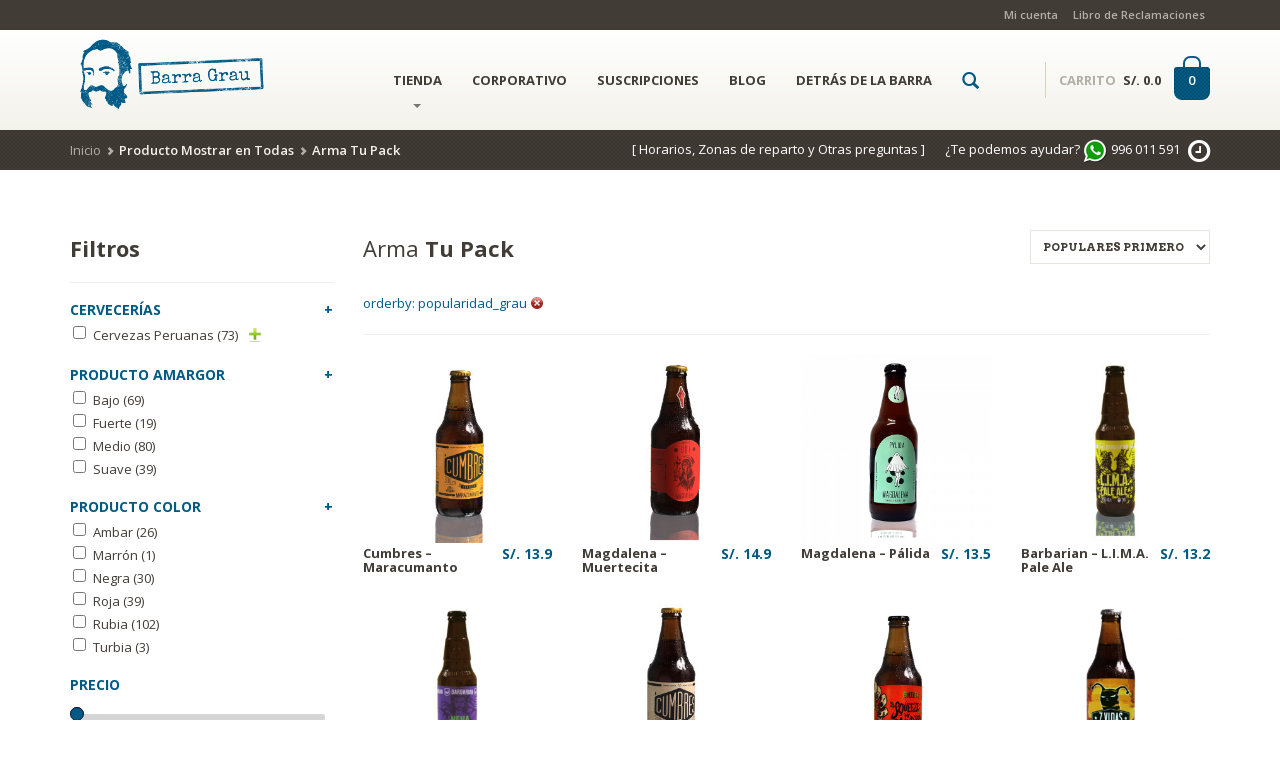

--- FILE ---
content_type: text/html; charset=UTF-8
request_url: https://www.barragrau.pe/a/tienda-cerveza-artesanal/si/?orderby=popularidad_grau
body_size: 21539
content:
<!DOCTYPE html>
<html lang="es" class="no-touch">
<head>
	<meta charset="UTF-8" />
	<title>Arma Tu Pack | Producto Mostrar en Todas | Cervezas Artesanales | Barra Grau</title>
	<meta name="viewport" content="width=device-width, initial-scale=1.0" />
	<meta name="google-site-verification" content="Yi24l3zTivrlX5KiS-DSWFesq9gqcb66xLZ8Xfcsb_s" />
	<link rel="pingback" href="https://www.barragrau.pe/xmlrpc.php" />

	<!-- Google Tag Manager -->
	<script>(function(w,d,s,l,i){w[l]=w[l]||[];w[l].push({'gtm.start':
	new Date().getTime(),event:'gtm.js'});var f=d.getElementsByTagName(s)[0],
	j=d.createElement(s),dl=l!='dataLayer'?'&l='+l:'';j.async=true;j.src=
	'https://www.googletagmanager.com/gtm.js?id='+i+dl;f.parentNode.insertBefore(j,f);
	})(window,document,'script','dataLayer','GTM-WTD9BPQ');</script>
	<!-- End Google Tag Manager -->

	<!--  = Google Fonts =  -->
	<script type="text/javascript">
		WebFontConfig = {
			google: { families: [ 'Arvo:700:latin', 'Open+Sans:400,600,700:latin' ] }
		};
		(function() {
			var wf = document.createElement('script');
			wf.src = ('https:' == document.location.protocol ? 'https' : 'http') +
				'://ajax.googleapis.com/ajax/libs/webfont/1/webfont.js';
			wf.type = 'text/javascript';
			wf.async = 'true';
			var s = document.getElementsByTagName('script')[0];
			s.parentNode.insertBefore(wf, s);
		})();
	</script>

	<!-- HTML5 shim and Respond.js IE8 support of HTML5 elements and media queries -->
	<!--[if lt IE 9]>
		<script src="https://oss.maxcdn.com/libs/html5shiv/3.7.0/html5shiv.js"></script>
		<script src="https://oss.maxcdn.com/libs/respond.js/1.3.0/respond.min.js"></script>
	<![endif]-->

	<!-- W3TC-include-js-head -->
	<title>Arma Tu Pack &#8211; Cervezas Artesanales | Barra Grau</title>
<link rel='dns-prefetch' href='//static.addtoany.com' />
<link rel='dns-prefetch' href='//maps.google.com' />
<link rel='dns-prefetch' href='//code.jquery.com' />
<link rel='dns-prefetch' href='//netdna.bootstrapcdn.com' />
<link rel='dns-prefetch' href='//s.w.org' />
<link rel="alternate" type="application/rss+xml" title="Cervezas Artesanales | Barra Grau &raquo; Feed" href="https://www.barragrau.pe/feed/" />
<link rel="alternate" type="application/rss+xml" title="Cervezas Artesanales | Barra Grau &raquo; Feed de los comentarios" href="https://www.barragrau.pe/comments/feed/" />
<link rel="alternate" type="application/rss+xml" title="Cervezas Artesanales | Barra Grau &raquo; Arma Tu Pack Mostrar en Todas Feed" href="https://www.barragrau.pe/a/tienda-cerveza-artesanal/si/feed/" />
		<script type="text/javascript">
			window._wpemojiSettings = {"baseUrl":"https:\/\/s.w.org\/images\/core\/emoji\/11\/72x72\/","ext":".png","svgUrl":"https:\/\/s.w.org\/images\/core\/emoji\/11\/svg\/","svgExt":".svg","source":{"concatemoji":"https:\/\/www.barragrau.pe\/wp-includes\/js\/wp-emoji-release.min.js?ver=4.9.8"}};
			!function(a,b,c){function d(a,b){var c=String.fromCharCode;l.clearRect(0,0,k.width,k.height),l.fillText(c.apply(this,a),0,0);var d=k.toDataURL();l.clearRect(0,0,k.width,k.height),l.fillText(c.apply(this,b),0,0);var e=k.toDataURL();return d===e}function e(a){var b;if(!l||!l.fillText)return!1;switch(l.textBaseline="top",l.font="600 32px Arial",a){case"flag":return!(b=d([55356,56826,55356,56819],[55356,56826,8203,55356,56819]))&&(b=d([55356,57332,56128,56423,56128,56418,56128,56421,56128,56430,56128,56423,56128,56447],[55356,57332,8203,56128,56423,8203,56128,56418,8203,56128,56421,8203,56128,56430,8203,56128,56423,8203,56128,56447]),!b);case"emoji":return b=d([55358,56760,9792,65039],[55358,56760,8203,9792,65039]),!b}return!1}function f(a){var c=b.createElement("script");c.src=a,c.defer=c.type="text/javascript",b.getElementsByTagName("head")[0].appendChild(c)}var g,h,i,j,k=b.createElement("canvas"),l=k.getContext&&k.getContext("2d");for(j=Array("flag","emoji"),c.supports={everything:!0,everythingExceptFlag:!0},i=0;i<j.length;i++)c.supports[j[i]]=e(j[i]),c.supports.everything=c.supports.everything&&c.supports[j[i]],"flag"!==j[i]&&(c.supports.everythingExceptFlag=c.supports.everythingExceptFlag&&c.supports[j[i]]);c.supports.everythingExceptFlag=c.supports.everythingExceptFlag&&!c.supports.flag,c.DOMReady=!1,c.readyCallback=function(){c.DOMReady=!0},c.supports.everything||(h=function(){c.readyCallback()},b.addEventListener?(b.addEventListener("DOMContentLoaded",h,!1),a.addEventListener("load",h,!1)):(a.attachEvent("onload",h),b.attachEvent("onreadystatechange",function(){"complete"===b.readyState&&c.readyCallback()})),g=c.source||{},g.concatemoji?f(g.concatemoji):g.wpemoji&&g.twemoji&&(f(g.twemoji),f(g.wpemoji)))}(window,document,window._wpemojiSettings);
		</script>
		<style type="text/css">
img.wp-smiley,
img.emoji {
	display: inline !important;
	border: none !important;
	box-shadow: none !important;
	height: 1em !important;
	width: 1em !important;
	margin: 0 .07em !important;
	vertical-align: -0.1em !important;
	background: none !important;
	padding: 0 !important;
}
</style>
<link rel='stylesheet' id='wp-color-picker-css'  href='https://www.barragrau.pe/wp-admin/css/color-picker.min.css?ver=4.9.8' type='text/css' media='all' />
<link rel='stylesheet' id='smart-coupon-css'  href='https://www.barragrau.pe/wp-content/plugins/woocommerce-smart-coupons/assets/css/smart-coupon.min.css?ver=4.9.8' type='text/css' media='all' />
<link rel='stylesheet' id='betrs_frontend_css-css'  href='https://www.barragrau.pe/wp-content/plugins/woocommerce-table-rate-shipping/assets/css/frontend.css?ver=1' type='text/css' media='all' />
<link rel='stylesheet' id='contact-form-7-css'  href='https://www.barragrau.pe/wp-content/plugins/contact-form-7/includes/css/styles.css?ver=5.0.5' type='text/css' media='all' />
<link rel='stylesheet' id='wpa-css-css'  href='https://www.barragrau.pe/wp-content/plugins/honeypot/includes/css/wpa.css?ver=2.2.05' type='text/css' media='all' />
<link rel='stylesheet' id='woof-css'  href='https://www.barragrau.pe/wp-content/plugins/woocommerce-products-filter/css/front.css?ver=4.9.8' type='text/css' media='all' />
<link rel='stylesheet' id='chosen-drop-down-css'  href='https://www.barragrau.pe/wp-content/plugins/woocommerce-products-filter/js/chosen/chosen.min.css?ver=4.9.8' type='text/css' media='all' />
<link rel='stylesheet' id='subscriptio_frontend-css'  href='https://www.barragrau.pe/wp-content/plugins/subscriptio-fork/assets/css/frontend.css?ver=2.3.8' type='text/css' media='all' />
<link rel='stylesheet' id='mc4wp-form-basic-css'  href='https://www.barragrau.pe/wp-content/plugins/mailchimp-for-wp/assets/css/form-basic.css?ver=4.8.12' type='text/css' media='all' />
<link rel='stylesheet' id='jquery-ui-css'  href='https://code.jquery.com/ui/1.11.2/themes/smoothness/jquery-ui.css?ver=4.9.8' type='text/css' media='all' />
<link rel='stylesheet' id='bootstrap-css'  href='https://www.barragrau.pe/wp-content/themes/organique/assets/stylesheets/bootstrap.css?ver=3.0.2' type='text/css' media='all' />
<link rel='stylesheet' id='main-css'  href='https://www.barragrau.pe/wp-content/themes/organique/assets/stylesheets/main.css?ver=1.11.6' type='text/css' media='all' />
<style id='main-inline-css' type='text/css'>

/* WP Customizer */

/******************
Primary theme color
*******************/

a, .secondary-link, .secondary-link:hover, .primary-color, .navbar-default .navbar-nav > .active > a:hover, .glyphicon-search--nav, .nav-blog a, .header-cart:hover, .header-cart:hover .header-cart__text--price, .btn-primary--transition:hover, .btn-primary--reverse-transition, .btn-shop:hover, .table-theme tr.active td, .pagination .active a:hover, .pagination .active a, .pagination .page-numbers:hover, .pagination .page-numbers.next:hover, .pagination .page-numbers.prev:hover, .opening-time .week-day.today, .products__price, .dot-stock-success, .products__price--widgets, .page-not-found .page-not-found__link, .single-product__price, .star-on, .quantity .quantity__input, .blog .blog__comments-link, .shop__amount-filter__link:hover, div.woocommerce .quantity [type="number"], div.woocommerce .meta ins, div.woocommerce .organique-woo-price, .single_variation .price > .amount, .single_variation ins, .commentlist .star-rating, .navbar-default .navbar-nav > li:hover > a, .pagination .current, .sidebar .widget_nav_menu .dropdown-menu > .active > a, .sidebar .widget_nav_menu .dropdown-menu a, .tagcloud a {
	color: #015a84;
}

.header .navbar-toggle.collapsed, .search-panel, .search-panel__form .form-control, .search-panel__form .form-control:focus, .header-cart:after, .header-cart__items:after, .header-cart__open-cart, .alert-success, .alert-primary, .btn-primary--transition, .btn-primary--reverse-transition:hover, .progress .progress-bar--success, .pagination .page-numbers.next, .pagination .page-numbers.prev, .nav-sidebar-menu > li.active a:before, .nav-sidebar-menu > li > a:hover:before, .product-overlay__cart, .motivational-stories .motivational-stories__circle, .page-not-found .page-not-found__background, .shop__filter__slider .ui-slider-range, div.woocommerce .single_add_to_cart_button, .widget_price_filter .ui-slider-range, .button.checkout-button, .navbar-default .navbar-nav > li > a:after, .btn-primary {
	background-color: #015a84;
}

@media (min-width: 992px) {
	.navbar-default .dropdown-menu > li > a {
		background-color: #015a84;
	}
}

.navbar-default .navbar-nav > li:hover .caret {
	border-top-color: #015a84 !important;
}

.navbar-default .navbar-nav > li:hover .caret {
	border-bottom-color: #015a84;
}

.header-cart__items:before, .pagination .page-numbers.next, .pagination .page-numbers.prev, div.woocommerce .single_add_to_cart_button, .tagcloud a {
	border-color: #015a84;
}

a:hover, .sidebar .widget_nav_menu .dropdown-menu a:hover, .tagcloud a:hover {
	color: #015177;
}

.navbar-default .dropdown-menu > li:hover > a, .btn-primary:hover, .btn-primary:focus, .btn-primary:active, .btn-primary.active, div.woocommerce .single_add_to_cart_button:hover, .header-cart__product:hover {
	background-color: #015177;
}

.navbar-default .dropdown-menu > li > a, .navbar-default .dropdown-menu, div.woocommerce .single_add_to_cart_button:hover, .tagcloud a:hover, .header-cart__product:hover, .header-cart__divider {
	border-color: #015177;
}

.banners-big {
	background: url('https://www.barragrau.pe/wp-content/themes/organique/assets/images/noise_pattern.png'), -webkit-gradient(linear, left top, right top, from(#014d70), color-stop(50%, #015a84), to(#014d70));
	background: url('https://www.barragrau.pe/wp-content/themes/organique/assets/images/noise_pattern.png'), -webkit-linear-gradient(left, #014d70 0%, #015a84 50%, #014d70 100%);
	background: url('https://www.barragrau.pe/wp-content/themes/organique/assets/images/noise_pattern.png'), linear-gradient(to right, #014d70 0%, #015a84 50%, #014d70 100%);
}

/******************
Secondary theme color
*******************/

body, h1, h2, h3, h4, h5, h6, h2 a, h2 a:hover, h3 a, h3 a:hover, .text, .text-dark, .secondary-color, .navbar-default .navbar-nav > .active > a, .navbar-default .navbar-nav > li > a, .header-cart__text--price, .header-cart__qty, .header-cart__subtotal, .banners-box:hover, .banners-small--social .social:hover, .banners-small--social .social:hover .zocial-pinterest, .banners-small--social .social:hover .zocial-twitter, .banners-small--social .social:hover .zocial-facebook, .banners-small--social .social:hover .zocial-email, .nav-tabs > li > a:hover, .nav-tabs > li.active > a, .nav-tabs > li.active > a:hover, .nav-tabs > li.active > a:focus, .btn-darker--transition:hover, .btn-darker--reverse-transition, .btn-jumbotron:hover, .table-theme > thead > tr > th, .table > thead > tr > th, .panel-link, .pagination, .pagination .page-numbers, .social-container:hover > span, .opening-time .week-day, .opening-time .opening-time__title, .nav-sidebar-menu > li.active a, .nav-sidebar-menu > li > a:hover, .products-navigation__arrows .glyphicon-circle:hover, .product-overlay__cart:hover, .products__title a, .testimonials .testimonials__text, .testimonials .glyphicon-circle:hover, .comment-content--nested .comment-author, .comment-content--nestedx2 .comment-author, .comment-content .comment-author, .comment-content--nested .comment-text, .comment-content--nestedx2 .comment-text, .comment-content .comment-text, .quantity .quantity__button, .blog__date, .blog-content__text, .woocommerce .input-text, .shop__amount-filter__link, .nav--filter > li > a, .woocommerce-ordering .orderby, div.woocommerce .product-remove a, div.woocommerce .quantity.buttons_added .minus, div.woocommerce .quantity.buttons_added .plus, div.woocommerce .variations .value select, .cart-empty, pre, .text-highlight, body .su-tabs-nav span.su-tabs-current, body .su-tabs-nav span:hover {
	color: #413c35;
}

.top, .top .dropdown-menu > li > a, .header .navbar-toggle, .breadcrumbs, .footer-widgets:after, .footer, .banners-medium, .btn-darker, .btn-darker--transition, .btn-darker--reverse-transition:hover, .progress .progress-bar--even-more-dark, .product-overlay__stock {
	background-color: #413c35;
}

.nav-tabs > li.active > a, .nav-tabs > li.active > a:hover, .nav-tabs > li.active > a:focus, body .su-tabs-nav span.su-tabs-current, body .su-tabs-nav span:hover, .nav-tabs > li > a:hover, .top .dropdown-menu > li > a {
	border-bottom-color: #413c35;
}

.top .dropdown-menu > li > a:hover {
	background-color: #3b3630;
}

/******************
Tertiary theme color
*******************/

.tertiary-color, .warning, .footer a:hover, .footer .footer__text .glyphicon-heart, .footer__link:hover, .btn-warning--transition:hover, .btn-warning--reverse-transition, .available-soon, .woocommerce .required {
	color: #ff4a51;
}

a:active, .alert-warning, .btn-warning--transition, .btn-warning--reverse-transition:hover, .progress .progress-bar--warning, div.woocommerce .product .stamp, #submit, #searchsubmit, .button, #submitWPComment, .btn-warning {
	background-color: #ff4a51;
}

.button, #searchsubmit, #submit {
	border-color: #ff4a51;
}

.btn-warning:hover, #submitWPComment:hover, .button:hover, #searchsubmit:hover, #submit:hover {
	background-color: #e64349;
}

.button:hover, #searchsubmit:hover, #submit:hover {
	border-color: #e64349;
}

/******************
Seconday footer theme color
*******************/

.footer-widgets, .footer-widgets .footer-widgets__heading {
	background-color: #4b463f;
}
/* User Custom CSS */

</style>
<link rel='stylesheet' id='addtoany-css'  href='https://www.barragrau.pe/wp-content/plugins/add-to-any/addtoany.min.css?ver=1.16' type='text/css' media='all' />
<link rel='stylesheet' id='organique-child-css'  href='https://www.barragrau.pe/wp-content/themes/organique-child/style.css?ver=4.9.8' type='text/css' media='all' />
<link rel='stylesheet' id='font-awesome-css'  href='//netdna.bootstrapcdn.com/font-awesome/4.1.0/css/font-awesome.min.css?ver=4.9.8' type='text/css' media='all' />
<link rel='stylesheet' id='woo_discount_pro_style-css'  href='https://www.barragrau.pe/wp-content/plugins/woo-discount-rules-pro/Assets/Css/awdr_style.css?ver=2.3.2' type='text/css' media='all' />
<link rel='stylesheet' id='wc-bundle-style-css'  href='https://www.barragrau.pe/wp-content/plugins/woocommerce-product-bundles/assets/css/wc-pb-frontend.css?ver=5.7.1' type='text/css' media='all' />
<script type='text/javascript'>
window.a2a_config=window.a2a_config||{};a2a_config.callbacks=[];a2a_config.overlays=[];a2a_config.templates={};a2a_localize = {
	Share: "Share",
	Save: "Save",
	Subscribe: "Subscribe",
	Email: "Email",
	Bookmark: "Bookmark",
	ShowAll: "Show all",
	ShowLess: "Show less",
	FindServices: "Find service(s)",
	FindAnyServiceToAddTo: "Instantly find any service to add to",
	PoweredBy: "Powered by",
	ShareViaEmail: "Share via email",
	SubscribeViaEmail: "Subscribe via email",
	BookmarkInYourBrowser: "Bookmark in your browser",
	BookmarkInstructions: "Press Ctrl+D or \u2318+D to bookmark this page",
	AddToYourFavorites: "Add to your favorites",
	SendFromWebOrProgram: "Send from any email address or email program",
	EmailProgram: "Email program",
	More: "More&#8230;",
	ThanksForSharing: "Thanks for sharing!",
	ThanksForFollowing: "Thanks for following!"
};
</script>
<script type='text/javascript' async src='https://static.addtoany.com/menu/page.js'></script>
<script type='text/javascript' src='https://www.barragrau.pe/wp-includes/js/jquery/jquery.js?ver=1.12.4'></script>
<script type='text/javascript' src='https://www.barragrau.pe/wp-includes/js/jquery/jquery-migrate.min.js?ver=1.4.1'></script>
<script type='text/javascript' async src='https://www.barragrau.pe/wp-content/plugins/add-to-any/addtoany.min.js?ver=1.1'></script>
<script type='text/javascript'>
/* <![CDATA[ */
var subscriptio_vars = {"confirm_pause":"Are you sure you want to pause this subscription?","confirm_resume":"Are you sure you want to resume this subscription?","confirm_cancel":"Seguro que deseas cancelar tu suscripci\u00f3n?"};
/* ]]> */
</script>
<script type='text/javascript' src='https://www.barragrau.pe/wp-content/plugins/subscriptio-fork/assets/js/frontend.js?ver=2.3.8'></script>
<script type='text/javascript' src='https://www.barragrau.pe/wp-content/themes/organique-child/js/grau_wp_ajax.js?ver=20'></script>
<script type='text/javascript' src='https://www.barragrau.pe/wp-content/themes/organique/assets/js/modernizr.custom.95157.js'></script>
<script type='text/javascript' src='https://www.barragrau.pe/wp-content/plugins/woo-discount-rules-pro/Assets/Js/awdr_pro.js?ver=2.3.2'></script>
<link rel='https://api.w.org/' href='https://www.barragrau.pe/wp-json/' />
<link rel="EditURI" type="application/rsd+xml" title="RSD" href="https://www.barragrau.pe/xmlrpc.php?rsd" />
<link rel="wlwmanifest" type="application/wlwmanifest+xml" href="https://www.barragrau.pe/wp-includes/wlwmanifest.xml" /> 
<meta name="generator" content="WordPress 4.9.8" />
<meta name="generator" content="WooCommerce 3.2.6" />
    
		<link rel="shortcut icon" href="https://www.barragrau.pe/wp-content/uploads/2015/03/favicon.png">
			<noscript><style>.woocommerce-product-gallery{ opacity: 1 !important; }</style></noscript>
			<style type="text/css">.recentcomments a{display:inline !important;padding:0 !important;margin:0 !important;}</style>
		

        <script type="text/javascript">

            var woof_ajaxurl = "https://www.barragrau.pe/wp-admin/admin-ajax.php";

            var woof_lang = {
                'orderby': "orderby",
                'perpage': "per page",
                'pricerange': "price range",
                'menu_order': "menu order",
                'popularity': "popularity",
                'rating': "rating",
                'price': "price low to high",
                'price-desc': "price high to low"
            };

            if (typeof woof_lang_custom == 'undefined') {
                var woof_lang_custom = {};//!!important
            }

            //***

            var woof_is_mobile = 0;
        
            var woof_is_permalink =1;

            var woof_shop_page = "";
        
            var woof_really_curr_tax = {};

            var woof_show_price_search_button = 0;
        
            var swoof_search_slug = "swoof";

        
            var icheck_skin = {};
                        icheck_skin = 'none';
        
            var is_woof_use_chosen =1;

            var woof_current_page_link = location.protocol + '//' + location.host + location.pathname;
            //***lets remove pagination from woof_current_page_link
            woof_current_page_link = woof_current_page_link.replace(/\page\/[0-9]+/, "");
                    var woof_link = 'https://www.barragrau.pe/wp-content/plugins/woocommerce-products-filter/';

            var woof_current_values = '{"orderby":"popularidad_grau"}';
            //+++
            var woof_lang_loading = "Loading ...";

        
            var woof_lang_show_products_filter = "show products filter";
            var woof_lang_hide_products_filter = "hide products filter";
            var woof_lang_pricerange = "price range";

            //+++

            var woof_use_beauty_scroll =0;
            //+++
            var woof_autosubmit =0;
            var woof_ajaxurl = "https://www.barragrau.pe/wp-admin/admin-ajax.php";
            var woof_submit_link = "";
            var woof_is_ajax = 0;
            var woof_ajax_redraw = 0;
            var woof_ajax_page_num =1;
            var woof_ajax_first_done = false;
            var woof_checkboxes_slide_flag = true;


            //toggles
            var woof_toggle_type = "text";

            var woof_toggle_closed_text = "-";
            var woof_toggle_opened_text = "+";

            var woof_toggle_closed_image = "https://www.barragrau.pe/wp-content/plugins/woocommerce-products-filter/img/plus3.png";
            var woof_toggle_opened_image = "https://www.barragrau.pe/wp-content/plugins/woocommerce-products-filter/img/minus3.png";


            //indexes which can be displayed in red buttons panel
                    var woof_accept_array = ["min_price", "orderby", "perpage", ,"product_visibility","product_cat","product_tag","pa_amargor","pa_botella","pa_botella2","pa_cantidad-botellas","pa_codigo","pa_colecciones","pa_color","pa_grados","pa_ibu","pa_maridaje","pa_pais","pa_periodo","pa_temperatura-recomendada","pa_tienda-cerveza-artesanal","pa_tipo","pa_tipo-de-cerveza","pa_vaso-recomendado","pa_version"];

        

            var woof_overlay_skin = "default";
            jQuery(function () {
                woof_current_values = jQuery.parseJSON(woof_current_values);
                if (woof_current_values.length == 0) {
                    woof_current_values = {};
                }

            });
            //***
            //for extensions

            var woof_ext_init_functions = null;
        

            //***
            function woof_js_after_ajax_done() {
                jQuery(document).trigger('woof_ajax_done');
                    }
        </script>
        	<!-- W3TC-include-css -->
</head>

<body class="archive tax-pa_tienda-cerveza-artesanal term-si term-346 woocommerce-page">
	<!-- Google Tag Manager (noscript) -->
	<noscript><iframe src="https://www.googletagmanager.com/ns.html?id=GTM-WTD9BPQ"
	height="0" width="0" style="display:none;visibility:hidden"></iframe></noscript>
	<!-- End Google Tag Manager (noscript) -->

	<!-- W3TC-include-js-body-start -->
	<div class="top" >
		<div class="container">
			<div class="row">
				<div class="col-xs-12  col-sm-6">
					<div class="top__slogan" style="color:white;">
																		<br />
					</div>
				</div>
				<div class="col-xs-12  col-sm-6">
					<div class="top__menu">
						<ul id="menu-top-menu" class="nav  nav-pills"><li itemscope="itemscope" itemtype="https://www.schema.org/SiteNavigationElement" id="menu-item-3294" class="menu-item menu-item-type-post_type menu-item-object-page menu-item-3294"><a title="Mi cuenta" href="https://www.barragrau.pe/mi-cuenta/">Mi cuenta</a></li>
<li itemscope="itemscope" itemtype="https://www.schema.org/SiteNavigationElement" id="menu-item-5542" class="menu-item menu-item-type-post_type menu-item-object-page menu-item-5542"><a title="Libro de Reclamaciones" href="https://www.barragrau.pe/libro-reclamaciones/">Libro de Reclamaciones</a></li>
</ul>					</div>
				</div>
			</div>
		</div>
	</div>

	<header class="header">
		<div class="container">
			<div class="row">
				<div class="col-xs-10  col-md-3  reset-min-height">
					<div class="header-logo">
						<a class="brand" href="https://www.barragrau.pe">
													<img src="https://www.barragrau.pe/wp-content/uploads/2015/03/logo-horizontal-web-fondo-trans-196x77.png" alt="Cervezas Artesanales | Barra Grau" />
												</a>
					</div>
				</div>
				<div class="col-xs-2  visible-sm  visible-xs">
					<!-- Brand and toggle get grouped for better mobile display -->
					<div class="navbar-header">
						<button type="button" class="navbar-toggle  collapsed" data-toggle="collapse" data-target="#collapsible-navbar">
							<span class="sr-only">Toggle navigation</span>
							<span class="icon-bar"></span>
							<span class="icon-bar"></span>
							<span class="icon-bar"></span>
						</button>
					</div>
				</div>
				<div class="col-xs-12  col-md-7">
					<nav class="navbar  navbar-default" role="navigation">
						<!-- Collect the nav links, forms, and other content for toggling -->
						<div class="collapse  navbar-collapse" id="collapsible-navbar">
							<ul id="menu-principal" class="nav  navbar-nav  js-dropdown"><li itemscope="itemscope" itemtype="https://www.schema.org/SiteNavigationElement" id="menu-item-17" class="menu-item menu-item-type-custom menu-item-object-custom menu-item-has-children menu-item-17 dropdown"><a title="TIENDA" class="dropdown-toggle">TIENDA <span class="caret"></span></a>
<ul role="menu" class=" dropdown-menu" >
	<li itemscope="itemscope" itemtype="https://www.schema.org/SiteNavigationElement" id="menu-item-12947" class="menu-item menu-item-type-custom menu-item-object-custom menu-item-12947"><a title="POR COLECCIONES" href="/a/colecciones/si/?orderby=popularidad_grau">POR COLECCIONES</a></li>
	<li itemscope="itemscope" itemtype="https://www.schema.org/SiteNavigationElement" id="menu-item-155" class="menu-item menu-item-type-post_type menu-item-object-page menu-item-155"><a title="POR CERVECERÍAS" href="https://www.barragrau.pe/cervezas-peruanas/">POR CERVECERÍAS</a></li>
	<li itemscope="itemscope" itemtype="https://www.schema.org/SiteNavigationElement" id="menu-item-193" class="menu-item menu-item-type-post_type menu-item-object-page menu-item-193"><a title="POR ESTILOS DE CERVEZA" href="https://www.barragrau.pe/tipos-de-cerveza/">POR ESTILOS DE CERVEZA</a></li>
	<li itemscope="itemscope" itemtype="https://www.schema.org/SiteNavigationElement" id="menu-item-7312" class="menu-item menu-item-type-custom menu-item-object-custom menu-item-7312"><a title="ARMA TU PACK" href="/a/tienda-cerveza-artesanal/si/">ARMA TU PACK</a></li>
	<li itemscope="itemscope" itemtype="https://www.schema.org/SiteNavigationElement" id="menu-item-12377" class="menu-item menu-item-type-custom menu-item-object-custom menu-item-12377"><a title="ACCESORIOS" href="/e/999-accesorios/">ACCESORIOS</a></li>
</ul>
</li>
<li itemscope="itemscope" itemtype="https://www.schema.org/SiteNavigationElement" id="menu-item-15470" class="menu-item menu-item-type-custom menu-item-object-custom menu-item-15470"><a title="CORPORATIVO" href="/regalos-corporativos">CORPORATIVO</a></li>
<li itemscope="itemscope" itemtype="https://www.schema.org/SiteNavigationElement" id="menu-item-19444" class="menu-item menu-item-type-custom menu-item-object-custom menu-item-19444"><a title="SUSCRIPCIONES" href="/e/500-suscripciones/">SUSCRIPCIONES</a></li>
<li itemscope="itemscope" itemtype="https://www.schema.org/SiteNavigationElement" id="menu-item-194" class="menu-item menu-item-type-custom menu-item-object-custom menu-item-194"><a title="BLOG" href="/blog/">BLOG</a></li>
<li itemscope="itemscope" itemtype="https://www.schema.org/SiteNavigationElement" id="menu-item-2527" class="menu-item menu-item-type-custom menu-item-object-custom menu-item-2527"><a title="DETRÁS DE LA BARRA" href="/manifiesto">DETRÁS DE LA BARRA</a></li>
</ul>							<ul class="nav navbar-nav">
								<li class="hidden-xs  hidden-sm">
									<a href="#" class="js--toggle-search-mode"><span class="glyphicon  glyphicon-search  glyphicon-search--nav"></span></a>
								</li>
							</ul>
							<!-- search for mobile devices -->
							<form role="search" method="get" class="visible-xs  visible-sm  mobile-navbar-form" action="https://www.barragrau.pe/">
								<div class="input-group">
									<input type="text" class="form-control" name="s" placeholder="Buscar">
									<span class="input-group-addon">
										<button type="submit" class="mobile-navbar-form__appended-btn"><span class="glyphicon  glyphicon-search  glyphicon-search--nav"></span></button>
									</span>
								</div>
																<input type="hidden" name="post_type" value="product">
															</form>
														<div class="mobile-cart  visible-xs  visible-sm  push-down-15">
								<!-- <span class="header-cart__text--price"><span class="header-cart__text">CARRITO</span> <span class="header-cart__text">CARRITO</span> <span class="woocommerce-Price-amount amount"><span class="woocommerce-Price-currencySymbol">S/.</span>&nbsp;0.0</span></span>
								<a href="https://www.barragrau.pe/carrito/" class="header-cart__items">
									<span class="header-cart__items-num">0</span>
								</a> -->
								<a href="https://www.barragrau.pe/carrito/" class="btn btn-darker" style="margin-top:15px">Ver carrito</a>
							</div>
													</div><!-- /.navbar-collapse -->
					</nav>
				</div>
				<div class="col-xs-12  col-md-2  hidden-sm  hidden-xs">
				
					<!-- Cart in header -->
					
	<div class="header-cart  js--cart-container">
		<span class="header-cart__text--price"><span class="header-cart__text">CARRITO</span> <span class="woocommerce-Price-amount amount"><span class="woocommerce-Price-currencySymbol">S/.</span>&nbsp;0.0</span></span>
		<a href="https://www.barragrau.pe/carrito/" class="header-cart__items">
			<span class="header-cart__items-num">0</span>
		</a>
		<!-- Open cart panel -->
		<div class="header-cart__open-cart">

			<p class="header-cart__empty">Carrito vacío</p>		</div>
	</div>

	
							</div>
		</div>
	</div>

	<!--Search open pannel-->
	<div class="search-panel">
		<div class="container">
			<div class="row">
				<div class="col-sm-11">
					<form role="search" method="get" class="search-panel__form" action="https://www.barragrau.pe/">
						<span class="sr-only">Buscar:</span>
						<button type="submit"><span class="glyphicon  glyphicon-search"></span></button>
						<input type="text" name="s" value="" class="form-control  js--search-panel-text" placeholder="Ingresa tu búsqueda">
					</form>
				</div>
				<div class="col-sm-1">
					<div class="search-panel__close  pull-right">
						<a href="#" class="js--toggle-search-mode"><span class="glyphicon  glyphicon-circle  glyphicon-remove"></span></a>
					</div>
				</div>
			</div>
		</div>
	</div>
</header>


<div class="breadcrumbs">
	<div class="container">
		<div class="row">
			<div class="col-xs-12">
				<ul class="breadcrumb" style="float:left"><li><a href="https://www.barragrau.pe">Inicio</a></li><li>Producto Mostrar en Todas</li><li>Arma Tu Pack</li></ul>				<div style="float:right;padding-top:8px;color:white;"><a href="/horarios-zonas-de-reparto-otras-preguntas/" style="color: white;padding-right:20px;">[ Horarios, Zonas de reparto y Otras preguntas ]</a>¿Te podemos ayudar? <img style='width:25px' src='/wp-content/uploads/2015/08/rsz_whatsapp-cool-icon.png'> <a href="tel:+51996011591" style="color:white;">996 011 591</a><span class="su-tooltip" data-close="no" data-behavior="hover" data-my="bottom center" data-at="top center" data-classes="su-qtip qtip-plain su-qtip-size-default" data-title="" title="El teléfono lo atendemos de Lunes a Viernes de 9am a 7pm y los Sábados de 9am-1pm. La Web recibe pedidos las 24 horas, los 7 días de la semana"><a href='#' aria-label='Ver Horarios' style='color:white !important;'><i class='fa fa-clock-o fa-2x' aria-hidden='true' style='vertical-align:middle; margin-left:8px;'></i></a></span></div>
			</div>
		</div>
	</div>
</div>

			<div class="container  push-down-60">
			<div class="row">

				<div class="col-xs-12  col-sm-9  col-sm-push-3" role="main">

					<div class="row">
						<div class="col-xs-6">
							<div class="post-title">
								<h3><span class="light">Arma</span> Tu Pack</h3>
							</div>
						</div>

						<div class="col-xs-6  right">
															<form class="woocommerce-ordering" method="get">
	<select name="orderby" class="orderby">
					<option value="date" >Novedades Primero</option>
					<option value="popularidad_grau"  selected='selected'>Populares Primero</option>
			</select>
	</form>
													</div>
					</div>

					<div class="woocommerce">
		
    <header class="woocommerce-products-header">

		
		
    </header>

		
			

        <div class="woof_products_top_panel"></div>
        
			<hr class="shop__divider--main">
<div class="row organique-woo-loop">

				
				
					
					
<div class="organique-woo-loop__product">
	<div class="products__single post-395 product type-product status-publish has-post-thumbnail product_cat-cervezas-peruanas product_cat-cumbres product_tag-040-muero-de-sed product_tag-020-caminar-antes-de-correr product_tag-030-con-flow-local product_tag-131-cybergrau product_tag-150-manda-fruta product_tag-010-para-empezar product_tag-080-rubias product_shipping_class-botella pa_amargor-medio pa_botella-330-ml pa_codigo-181 pa_color-rubia pa_grados-166 pa_maridaje-aperitivo pa_maridaje-carne-roja-y-caza pa_maridaje-cerdo pa_maridaje-ceviche pa_maridaje-comida-picante pa_maridaje-mariscos pa_maridaje-papas-fritas-y-frutos-secos pa_maridaje-parrillada pa_maridaje-pescados pa_maridaje-pizzas pa_maridaje-queso-cabra-y-oveja pa_maridaje-queso-curado pa_maridaje-salchichas-y-embutidos pa_maridaje-sushi pa_pais-peru pa_tienda-cerveza-artesanal-si pa_tipo-de-cerveza-american-pale-ale first instock purchasable product-type-simple">
	
		<figure class="products__image">
			<a href="https://www.barragrau.pe/cerveza/cumbres-maracumanto/"><img width="300" height="300" src="https://www.barragrau.pe/wp-content/uploads/2015/05/cumbres-maracumanto-300x300.jpg" class="product__image wp-post-image" alt="" srcset="https://www.barragrau.pe/wp-content/uploads/2015/05/cumbres-maracumanto-300x300.jpg 300w, https://www.barragrau.pe/wp-content/uploads/2015/05/cumbres-maracumanto-150x150.jpg 150w, https://www.barragrau.pe/wp-content/uploads/2015/05/cumbres-maracumanto-80x80.jpg 80w, https://www.barragrau.pe/wp-content/uploads/2015/05/cumbres-maracumanto-600x600.jpg 600w, https://www.barragrau.pe/wp-content/uploads/2015/05/cumbres-maracumanto-260x260.jpg 260w, https://www.barragrau.pe/wp-content/uploads/2015/05/cumbres-maracumanto.jpg 1000w" sizes="(max-width: 300px) 100vw, 300px" /></a>
			<div class="product-overlay">
				<a class="product-overlay__more" href="https://www.barragrau.pe/cerveza/cumbres-maracumanto/">
					<span class="glyphicon glyphicon-search"></span>
				</a>
				<a href="#" rel="nofollow" class="product-overlay__cart add_to_cart_button product_type_simple"><span class="glyphicon glyphicon-shopping-cart"></span></a><a href="/a/tienda-cerveza-artesanal/si/?orderby=popularidad_grau&#038;add-to-cart=395" rel="nofollow" data-quantity="1" data-product_id="395" data-product_sku="38" class="product-overlay__cart add_to_cart_button ajax_add_to_cart product_type_simple" style="bottom:36px;" >+1</a><a href="/a/tienda-cerveza-artesanal/si/?orderby=popularidad_grau&#038;add-to-cart=395" rel="nofollow" data-quantity="6" data-product_id="395" data-product_sku="38" class="product-overlay__cart add_to_cart_button ajax_add_to_cart product_type_simple" style="bottom:72px;" >+6</a>				<div class="product-overlay__stock">
					<span class="in-stock">&bull;</span> <span class="in-stock--text">En Stock</span>
				</div>
			</div>
		</figure>

		<div class="row">
			<div class="col-xs-12">
				<div class="products__price">
											<span class="woocommerce-Price-amount amount"><span class="woocommerce-Price-currencySymbol">S/.</span>&nbsp;13.9</span>									</div>
				<h5 class="products__title">
					<a class="products__link" href="https://www.barragrau.pe/cerveza/cumbres-maracumanto/">Cumbres &#8211; Maracumanto</a>
				</h5>
			</div>
		</div>
	</div>
</div>


				
					
					
<div class="organique-woo-loop__product">
	<div class="products__single post-306 product type-product status-publish has-post-thumbnail product_cat-cervezas-peruanas product_cat-magdalena product_tag-350-ipa product_tag-060-la-ruta-de-la-amargura product_tag-100-rojas product_tag-123-todoipa product_tag-070-sin-atajos product_shipping_class-botella pa_amargor-fuerte pa_botella-330-ml pa_color-roja pa_grados-71 pa_ibu-73 pa_maridaje-carne-roja-y-caza pa_maridaje-digestivo pa_maridaje-parrillada pa_maridaje-queso-azul pa_pais-peru pa_tienda-cerveza-artesanal-si pa_tipo-de-cerveza-imperial-ipa  instock purchasable product-type-simple">
	
		<figure class="products__image">
			<a href="https://www.barragrau.pe/cerveza/magdalena-muertecita/"><img width="300" height="300" src="https://www.barragrau.pe/wp-content/uploads/2015/04/magdalena-muertecita-300x300.jpg" class="product__image wp-post-image" alt="" srcset="https://www.barragrau.pe/wp-content/uploads/2015/04/magdalena-muertecita-300x300.jpg 300w, https://www.barragrau.pe/wp-content/uploads/2015/04/magdalena-muertecita-150x150.jpg 150w, https://www.barragrau.pe/wp-content/uploads/2015/04/magdalena-muertecita-80x80.jpg 80w, https://www.barragrau.pe/wp-content/uploads/2015/04/magdalena-muertecita-600x600.jpg 600w, https://www.barragrau.pe/wp-content/uploads/2015/04/magdalena-muertecita-260x260.jpg 260w, https://www.barragrau.pe/wp-content/uploads/2015/04/magdalena-muertecita.jpg 1000w" sizes="(max-width: 300px) 100vw, 300px" /></a>
			<div class="product-overlay">
				<a class="product-overlay__more" href="https://www.barragrau.pe/cerveza/magdalena-muertecita/">
					<span class="glyphicon glyphicon-search"></span>
				</a>
				<a href="#" rel="nofollow" class="product-overlay__cart add_to_cart_button product_type_simple"><span class="glyphicon glyphicon-shopping-cart"></span></a><a href="/a/tienda-cerveza-artesanal/si/?orderby=popularidad_grau&#038;add-to-cart=306" rel="nofollow" data-quantity="1" data-product_id="306" data-product_sku="17" class="product-overlay__cart add_to_cart_button ajax_add_to_cart product_type_simple" style="bottom:36px;" >+1</a><a href="/a/tienda-cerveza-artesanal/si/?orderby=popularidad_grau&#038;add-to-cart=306" rel="nofollow" data-quantity="6" data-product_id="306" data-product_sku="17" class="product-overlay__cart add_to_cart_button ajax_add_to_cart product_type_simple" style="bottom:72px;" >+6</a>				<div class="product-overlay__stock">
					<span class="in-stock">&bull;</span> <span class="in-stock--text">En Stock</span>
				</div>
			</div>
		</figure>

		<div class="row">
			<div class="col-xs-12">
				<div class="products__price">
											<span class="woocommerce-Price-amount amount"><span class="woocommerce-Price-currencySymbol">S/.</span>&nbsp;14.9</span>									</div>
				<h5 class="products__title">
					<a class="products__link" href="https://www.barragrau.pe/cerveza/magdalena-muertecita/">Magdalena &#8211; Muertecita</a>
				</h5>
			</div>
		</div>
	</div>
</div>


				
					
					
<div class="organique-woo-loop__product">
	<div class="products__single post-304 product type-product status-publish has-post-thumbnail product_cat-cervezas-peruanas product_cat-magdalena product_tag-040-muero-de-sed product_tag-010-para-empezar product_tag-080-rubias product_shipping_class-botella pa_amargor-suave pa_botella-330-ml pa_color-rubia pa_grados-67 pa_ibu-45 pa_maridaje-aperitivo pa_maridaje-carne-roja-y-caza pa_maridaje-cerdo pa_maridaje-ceviche pa_maridaje-comida-picante pa_maridaje-mariscos pa_maridaje-papas-fritas-y-frutos-secos pa_maridaje-parrillada pa_maridaje-pescados pa_maridaje-pizzas pa_maridaje-queso-cabra-y-oveja pa_maridaje-queso-curado pa_maridaje-salchichas-y-embutidos pa_maridaje-sushi pa_pais-peru pa_tienda-cerveza-artesanal-si pa_tipo-de-cerveza-american-pale-ale  instock purchasable product-type-simple">
	
		<figure class="products__image">
			<a href="https://www.barragrau.pe/cerveza/magdalena-pale-ale/"><img width="300" height="300" src="https://www.barragrau.pe/wp-content/uploads/2015/05/magdalena-palida-300x300.png" class="product__image wp-post-image" alt="Magdalena Palida" srcset="https://www.barragrau.pe/wp-content/uploads/2015/05/magdalena-palida-300x300.png 300w, https://www.barragrau.pe/wp-content/uploads/2015/05/magdalena-palida-150x150.png 150w, https://www.barragrau.pe/wp-content/uploads/2015/05/magdalena-palida-768x768.png 768w, https://www.barragrau.pe/wp-content/uploads/2015/05/magdalena-palida-80x80.png 80w, https://www.barragrau.pe/wp-content/uploads/2015/05/magdalena-palida-600x600.png 600w, https://www.barragrau.pe/wp-content/uploads/2015/05/magdalena-palida-260x260.png 260w, https://www.barragrau.pe/wp-content/uploads/2015/05/magdalena-palida.png 1000w" sizes="(max-width: 300px) 100vw, 300px" /></a>
			<div class="product-overlay">
				<a class="product-overlay__more" href="https://www.barragrau.pe/cerveza/magdalena-pale-ale/">
					<span class="glyphicon glyphicon-search"></span>
				</a>
				<a href="#" rel="nofollow" class="product-overlay__cart add_to_cart_button product_type_simple"><span class="glyphicon glyphicon-shopping-cart"></span></a><a href="/a/tienda-cerveza-artesanal/si/?orderby=popularidad_grau&#038;add-to-cart=304" rel="nofollow" data-quantity="1" data-product_id="304" data-product_sku="15" class="product-overlay__cart add_to_cart_button ajax_add_to_cart product_type_simple" style="bottom:36px;" >+1</a><a href="/a/tienda-cerveza-artesanal/si/?orderby=popularidad_grau&#038;add-to-cart=304" rel="nofollow" data-quantity="6" data-product_id="304" data-product_sku="15" class="product-overlay__cart add_to_cart_button ajax_add_to_cart product_type_simple" style="bottom:72px;" >+6</a>				<div class="product-overlay__stock">
					<span class="in-stock">&bull;</span> <span class="in-stock--text">En Stock</span>
				</div>
			</div>
		</figure>

		<div class="row">
			<div class="col-xs-12">
				<div class="products__price">
											<span class="woocommerce-Price-amount amount"><span class="woocommerce-Price-currencySymbol">S/.</span>&nbsp;13.5</span>									</div>
				<h5 class="products__title">
					<a class="products__link" href="https://www.barragrau.pe/cerveza/magdalena-pale-ale/">Magdalena &#8211; Pálida</a>
				</h5>
			</div>
		</div>
	</div>
</div>


				
					
					
<div class="organique-woo-loop__product">
	<div class="products__single post-313 product type-product status-publish has-post-thumbnail product_cat-barbarian product_cat-cervezas-peruanas product_tag-040-muero-de-sed product_tag-020-caminar-antes-de-correr product_tag-010-para-empezar product_tag-080-rubias product_shipping_class-botella pa_amargor-medio pa_botella-330-ml pa_codigo-104 pa_color-rubia pa_grados-43 pa_ibu-105 pa_maridaje-aperitivo pa_maridaje-carne-roja-y-caza pa_maridaje-cerdo pa_maridaje-ceviche pa_maridaje-comida-picante pa_maridaje-mariscos pa_maridaje-papas-fritas-y-frutos-secos pa_maridaje-parrillada pa_maridaje-pescados pa_maridaje-pizzas pa_maridaje-queso-cabra-y-oveja pa_maridaje-queso-curado pa_maridaje-salchichas-y-embutidos pa_maridaje-sushi pa_pais-peru pa_tienda-cerveza-artesanal-si pa_tipo-de-cerveza-american-pale-ale last instock purchasable product-type-simple">
	
		<figure class="products__image">
			<a href="https://www.barragrau.pe/cerveza/barbarian-l-i-m-a-pale-ale/"><img width="300" height="300" src="https://www.barragrau.pe/wp-content/uploads/2018/04/Lima-Pale--300x300.jpg" class="product__image wp-post-image" alt="" srcset="https://www.barragrau.pe/wp-content/uploads/2018/04/Lima-Pale--300x300.jpg 300w, https://www.barragrau.pe/wp-content/uploads/2018/04/Lima-Pale--150x150.jpg 150w, https://www.barragrau.pe/wp-content/uploads/2018/04/Lima-Pale--768x768.jpg 768w, https://www.barragrau.pe/wp-content/uploads/2018/04/Lima-Pale--80x80.jpg 80w, https://www.barragrau.pe/wp-content/uploads/2018/04/Lima-Pale--600x600.jpg 600w, https://www.barragrau.pe/wp-content/uploads/2018/04/Lima-Pale--260x260.jpg 260w, https://www.barragrau.pe/wp-content/uploads/2018/04/Lima-Pale-.jpg 1000w" sizes="(max-width: 300px) 100vw, 300px" /></a>
			<div class="product-overlay">
				<a class="product-overlay__more" href="https://www.barragrau.pe/cerveza/barbarian-l-i-m-a-pale-ale/">
					<span class="glyphicon glyphicon-search"></span>
				</a>
				<a href="#" rel="nofollow" class="product-overlay__cart add_to_cart_button product_type_simple"><span class="glyphicon glyphicon-shopping-cart"></span></a><a href="/a/tienda-cerveza-artesanal/si/?orderby=popularidad_grau&#038;add-to-cart=313" rel="nofollow" data-quantity="1" data-product_id="313" data-product_sku="3" class="product-overlay__cart add_to_cart_button ajax_add_to_cart product_type_simple" style="bottom:36px;" >+1</a><a href="/a/tienda-cerveza-artesanal/si/?orderby=popularidad_grau&#038;add-to-cart=313" rel="nofollow" data-quantity="6" data-product_id="313" data-product_sku="3" class="product-overlay__cart add_to_cart_button ajax_add_to_cart product_type_simple" style="bottom:72px;" >+6</a>				<div class="product-overlay__stock">
					<span class="in-stock">&bull;</span> <span class="in-stock--text">En Stock</span>
				</div>
			</div>
		</figure>

		<div class="row">
			<div class="col-xs-12">
				<div class="products__price">
											<span class="woocommerce-Price-amount amount"><span class="woocommerce-Price-currencySymbol">S/.</span>&nbsp;13.2</span>									</div>
				<h5 class="products__title">
					<a class="products__link" href="https://www.barragrau.pe/cerveza/barbarian-l-i-m-a-pale-ale/">Barbarian &#8211; L.I.M.A. Pale Ale</a>
				</h5>
			</div>
		</div>
	</div>
</div>


				
					
					
<div class="organique-woo-loop__product">
	<div class="products__single post-317 product type-product status-publish has-post-thumbnail product_cat-barbarian product_cat-cervezas-peruanas product_tag-040-muero-de-sed product_tag-020-caminar-antes-de-correr product_tag-080-rubias product_shipping_class-botella pa_amargor-suave pa_botella-330-ml pa_codigo-112 pa_color-rubia pa_grados-43 pa_ibu-113 pa_maridaje-aperitivo pa_maridaje-ceviche pa_maridaje-comida-picante pa_maridaje-comida-vegetariana pa_maridaje-mariscos pa_maridaje-papas-fritas-y-frutos-secos pa_maridaje-pastas pa_maridaje-pizzas pa_maridaje-queso-cabra-y-oveja pa_maridaje-salchichas-y-embutidos pa_pais-peru pa_tienda-cerveza-artesanal-si pa_tipo-de-cerveza-trigo first instock purchasable product-type-simple">
	
		<figure class="products__image">
			<a href="https://www.barragrau.pe/cerveza/barbarian-la-nena-hoppy-wheat/"><img width="300" height="300" src="https://www.barragrau.pe/wp-content/uploads/2018/04/La-Nena-1-300x300.jpg" class="product__image wp-post-image" alt="" srcset="https://www.barragrau.pe/wp-content/uploads/2018/04/La-Nena-1-300x300.jpg 300w, https://www.barragrau.pe/wp-content/uploads/2018/04/La-Nena-1-150x150.jpg 150w, https://www.barragrau.pe/wp-content/uploads/2018/04/La-Nena-1-768x768.jpg 768w, https://www.barragrau.pe/wp-content/uploads/2018/04/La-Nena-1-80x80.jpg 80w, https://www.barragrau.pe/wp-content/uploads/2018/04/La-Nena-1-600x600.jpg 600w, https://www.barragrau.pe/wp-content/uploads/2018/04/La-Nena-1-260x260.jpg 260w, https://www.barragrau.pe/wp-content/uploads/2018/04/La-Nena-1.jpg 1000w" sizes="(max-width: 300px) 100vw, 300px" /></a>
			<div class="product-overlay">
				<a class="product-overlay__more" href="https://www.barragrau.pe/cerveza/barbarian-la-nena-hoppy-wheat/">
					<span class="glyphicon glyphicon-search"></span>
				</a>
				<a href="#" rel="nofollow" class="product-overlay__cart add_to_cart_button product_type_simple"><span class="glyphicon glyphicon-shopping-cart"></span></a><a href="/a/tienda-cerveza-artesanal/si/?orderby=popularidad_grau&#038;add-to-cart=317" rel="nofollow" data-quantity="1" data-product_id="317" data-product_sku="5" class="product-overlay__cart add_to_cart_button ajax_add_to_cart product_type_simple" style="bottom:36px;" >+1</a><a href="/a/tienda-cerveza-artesanal/si/?orderby=popularidad_grau&#038;add-to-cart=317" rel="nofollow" data-quantity="6" data-product_id="317" data-product_sku="5" class="product-overlay__cart add_to_cart_button ajax_add_to_cart product_type_simple" style="bottom:72px;" >+6</a>				<div class="product-overlay__stock">
					<span class="in-stock">&bull;</span> <span class="in-stock--text">En Stock</span>
				</div>
			</div>
		</figure>

		<div class="row">
			<div class="col-xs-12">
				<div class="products__price">
											<span class="woocommerce-Price-amount amount"><span class="woocommerce-Price-currencySymbol">S/.</span>&nbsp;13.4</span>									</div>
				<h5 class="products__title">
					<a class="products__link" href="https://www.barragrau.pe/cerveza/barbarian-la-nena-hoppy-wheat/">Barbarian &#8211; La Nena Hoppy Wheat</a>
				</h5>
			</div>
		</div>
	</div>
</div>


				
					
					
<div class="organique-woo-loop__product">
	<div class="products__single post-2126 product type-product status-publish has-post-thumbnail product_cat-cervezas-peruanas product_cat-cumbres product_tag-030-con-flow-local product_tag-110-negras product_tag-070-sin-atajos product_shipping_class-botella pa_amargor-fuerte pa_botella-330-ml pa_color-negra pa_grados-108 pa_maridaje-carne-roja-y-caza pa_maridaje-chocolate pa_maridaje-digestivo pa_maridaje-postres pa_maridaje-queso-azul pa_pais-peru pa_tienda-cerveza-artesanal-si pa_tipo-de-cerveza-english-barleywine  instock purchasable product-type-simple">
	
		<figure class="products__image">
			<a href="https://www.barragrau.pe/cerveza/cumbres-cafe/"><img width="300" height="300" src="https://www.barragrau.pe/wp-content/uploads/2015/05/cumbres-cafe-300x300.jpg" class="product__image wp-post-image" alt="" srcset="https://www.barragrau.pe/wp-content/uploads/2015/05/cumbres-cafe-300x300.jpg 300w, https://www.barragrau.pe/wp-content/uploads/2015/05/cumbres-cafe-150x150.jpg 150w, https://www.barragrau.pe/wp-content/uploads/2015/05/cumbres-cafe-80x80.jpg 80w, https://www.barragrau.pe/wp-content/uploads/2015/05/cumbres-cafe-600x600.jpg 600w, https://www.barragrau.pe/wp-content/uploads/2015/05/cumbres-cafe-260x260.jpg 260w, https://www.barragrau.pe/wp-content/uploads/2015/05/cumbres-cafe.jpg 1000w" sizes="(max-width: 300px) 100vw, 300px" /></a>
			<div class="product-overlay">
				<a class="product-overlay__more" href="https://www.barragrau.pe/cerveza/cumbres-cafe/">
					<span class="glyphicon glyphicon-search"></span>
				</a>
				<a href="#" rel="nofollow" class="product-overlay__cart add_to_cart_button product_type_simple"><span class="glyphicon glyphicon-shopping-cart"></span></a><a href="/a/tienda-cerveza-artesanal/si/?orderby=popularidad_grau&#038;add-to-cart=2126" rel="nofollow" data-quantity="1" data-product_id="2126" data-product_sku="40" class="product-overlay__cart add_to_cart_button ajax_add_to_cart product_type_simple" style="bottom:36px;" >+1</a><a href="/a/tienda-cerveza-artesanal/si/?orderby=popularidad_grau&#038;add-to-cart=2126" rel="nofollow" data-quantity="6" data-product_id="2126" data-product_sku="40" class="product-overlay__cart add_to_cart_button ajax_add_to_cart product_type_simple" style="bottom:72px;" >+6</a>				<div class="product-overlay__stock">
					<span class="in-stock">&bull;</span> <span class="in-stock--text">En Stock</span>
				</div>
			</div>
		</figure>

		<div class="row">
			<div class="col-xs-12">
				<div class="products__price">
											<span class="woocommerce-Price-amount amount"><span class="woocommerce-Price-currencySymbol">S/.</span>&nbsp;13.9</span>									</div>
				<h5 class="products__title">
					<a class="products__link" href="https://www.barragrau.pe/cerveza/cumbres-cafe/">Cumbres &#8211; Café</a>
				</h5>
			</div>
		</div>
	</div>
</div>


				
					
					
<div class="organique-woo-loop__product">
	<div class="products__single post-10672 product type-product status-publish has-post-thumbnail product_cat-cervezas-peruanas product_cat-greenga product_tag-060-la-ruta-de-la-amargura product_tag-123-todoipa product_shipping_class-botella pa_amargor-medio pa_botella-330-ml pa_color-rubia pa_grados-367 pa_ibu-363 pa_pais-peru pa_tienda-cerveza-artesanal-si  instock shipping-taxable purchasable product-type-simple">
	
		<figure class="products__image">
			<a href="https://www.barragrau.pe/cerveza/greenga-squeeze-my-mandarinas/"><img width="300" height="300" src="https://www.barragrau.pe/wp-content/uploads/2017/03/greenga-squeezemymandarinas-300x300.jpg" class="product__image wp-post-image" alt="" srcset="https://www.barragrau.pe/wp-content/uploads/2017/03/greenga-squeezemymandarinas-300x300.jpg 300w, https://www.barragrau.pe/wp-content/uploads/2017/03/greenga-squeezemymandarinas-150x150.jpg 150w, https://www.barragrau.pe/wp-content/uploads/2017/03/greenga-squeezemymandarinas-80x80.jpg 80w, https://www.barragrau.pe/wp-content/uploads/2017/03/greenga-squeezemymandarinas-600x600.jpg 600w, https://www.barragrau.pe/wp-content/uploads/2017/03/greenga-squeezemymandarinas-260x260.jpg 260w, https://www.barragrau.pe/wp-content/uploads/2017/03/greenga-squeezemymandarinas.jpg 1000w" sizes="(max-width: 300px) 100vw, 300px" /></a>
			<div class="product-overlay">
				<a class="product-overlay__more" href="https://www.barragrau.pe/cerveza/greenga-squeeze-my-mandarinas/">
					<span class="glyphicon glyphicon-search"></span>
				</a>
				<a href="#" rel="nofollow" class="product-overlay__cart add_to_cart_button product_type_simple"><span class="glyphicon glyphicon-shopping-cart"></span></a><a href="/a/tienda-cerveza-artesanal/si/?orderby=popularidad_grau&#038;add-to-cart=10672" rel="nofollow" data-quantity="1" data-product_id="10672" data-product_sku="" class="product-overlay__cart add_to_cart_button ajax_add_to_cart product_type_simple" style="bottom:36px;" >+1</a><a href="/a/tienda-cerveza-artesanal/si/?orderby=popularidad_grau&#038;add-to-cart=10672" rel="nofollow" data-quantity="6" data-product_id="10672" data-product_sku="" class="product-overlay__cart add_to_cart_button ajax_add_to_cart product_type_simple" style="bottom:72px;" >+6</a>				<div class="product-overlay__stock">
					<span class="in-stock">&bull;</span> <span class="in-stock--text">En Stock</span>
				</div>
			</div>
		</figure>

		<div class="row">
			<div class="col-xs-12">
				<div class="products__price">
											<span class="woocommerce-Price-amount amount"><span class="woocommerce-Price-currencySymbol">S/.</span>&nbsp;14.5</span>									</div>
				<h5 class="products__title">
					<a class="products__link" href="https://www.barragrau.pe/cerveza/greenga-squeeze-my-mandarinas/">Greenga &#8211; Squeeze My Mandarinas</a>
				</h5>
			</div>
		</div>
	</div>
</div>


				
					
					
<div class="organique-woo-loop__product">
	<div class="products__single post-20435 product type-product status-publish has-post-thumbnail product_cat-cervezas-peruanas product_cat-siete-vidas product_tag-030-con-flow-local product_shipping_class-botella pa_botella-330-ml pa_pais-peru pa_tienda-cerveza-artesanal-si last instock shipping-taxable purchasable product-type-simple">
	
		<figure class="products__image">
			<a href="https://www.barragrau.pe/cerveza/7-vidas-oxapampa-honey-ale/"><img width="300" height="300" src="https://www.barragrau.pe/wp-content/uploads/2018/07/7-vidas-Honey-300x300.png" class="product__image wp-post-image" alt="" srcset="https://www.barragrau.pe/wp-content/uploads/2018/07/7-vidas-Honey-300x300.png 300w, https://www.barragrau.pe/wp-content/uploads/2018/07/7-vidas-Honey-150x150.png 150w, https://www.barragrau.pe/wp-content/uploads/2018/07/7-vidas-Honey-768x768.png 768w, https://www.barragrau.pe/wp-content/uploads/2018/07/7-vidas-Honey-80x80.png 80w, https://www.barragrau.pe/wp-content/uploads/2018/07/7-vidas-Honey-600x600.png 600w, https://www.barragrau.pe/wp-content/uploads/2018/07/7-vidas-Honey-260x260.png 260w, https://www.barragrau.pe/wp-content/uploads/2018/07/7-vidas-Honey.png 1000w" sizes="(max-width: 300px) 100vw, 300px" /></a>
			<div class="product-overlay">
				<a class="product-overlay__more" href="https://www.barragrau.pe/cerveza/7-vidas-oxapampa-honey-ale/">
					<span class="glyphicon glyphicon-search"></span>
				</a>
				<a href="#" rel="nofollow" class="product-overlay__cart add_to_cart_button product_type_simple"><span class="glyphicon glyphicon-shopping-cart"></span></a><a href="/a/tienda-cerveza-artesanal/si/?orderby=popularidad_grau&#038;add-to-cart=20435" rel="nofollow" data-quantity="1" data-product_id="20435" data-product_sku="" class="product-overlay__cart add_to_cart_button ajax_add_to_cart product_type_simple" style="bottom:36px;" >+1</a><a href="/a/tienda-cerveza-artesanal/si/?orderby=popularidad_grau&#038;add-to-cart=20435" rel="nofollow" data-quantity="6" data-product_id="20435" data-product_sku="" class="product-overlay__cart add_to_cart_button ajax_add_to_cart product_type_simple" style="bottom:72px;" >+6</a>				<div class="product-overlay__stock">
					<span class="in-stock">&bull;</span> <span class="in-stock--text">En Stock</span>
				</div>
			</div>
		</figure>

		<div class="row">
			<div class="col-xs-12">
				<div class="products__price">
											<span class="woocommerce-Price-amount amount"><span class="woocommerce-Price-currencySymbol">S/.</span>&nbsp;14.9</span>									</div>
				<h5 class="products__title">
					<a class="products__link" href="https://www.barragrau.pe/cerveza/7-vidas-oxapampa-honey-ale/">7 Vidas &#8211; Oxapampa Honey Ale</a>
				</h5>
			</div>
		</div>
	</div>
</div>


				
					
					
<div class="organique-woo-loop__product">
	<div class="products__single post-315 product type-product status-publish has-post-thumbnail product_cat-barbarian product_cat-cervezas-peruanas product_tag-350-ipa product_tag-060-la-ruta-de-la-amargura product_tag-100-rojas product_tag-070-sin-atajos product_shipping_class-botella pa_amargor-fuerte pa_botella-330-ml pa_codigo-109 pa_color-roja pa_grados-108 pa_ibu-73 pa_maridaje-carne-roja-y-caza pa_maridaje-papas-fritas-y-frutos-secos pa_maridaje-parrillada pa_maridaje-queso-cabra-y-oveja pa_pais-peru pa_tienda-cerveza-artesanal-si pa_tipo-de-cerveza-american-ipa first instock purchasable product-type-simple">
	
		<figure class="products__image">
			<a href="https://www.barragrau.pe/cerveza/barbarian-174-ipa/"><img width="300" height="300" src="https://www.barragrau.pe/wp-content/uploads/2015/05/174-IPA-300x300.jpg" class="product__image wp-post-image" alt="" srcset="https://www.barragrau.pe/wp-content/uploads/2015/05/174-IPA-300x300.jpg 300w, https://www.barragrau.pe/wp-content/uploads/2015/05/174-IPA-150x150.jpg 150w, https://www.barragrau.pe/wp-content/uploads/2015/05/174-IPA-768x768.jpg 768w, https://www.barragrau.pe/wp-content/uploads/2015/05/174-IPA-80x80.jpg 80w, https://www.barragrau.pe/wp-content/uploads/2015/05/174-IPA-600x600.jpg 600w, https://www.barragrau.pe/wp-content/uploads/2015/05/174-IPA-260x260.jpg 260w, https://www.barragrau.pe/wp-content/uploads/2015/05/174-IPA.jpg 1000w" sizes="(max-width: 300px) 100vw, 300px" /></a>
			<div class="product-overlay">
				<a class="product-overlay__more" href="https://www.barragrau.pe/cerveza/barbarian-174-ipa/">
					<span class="glyphicon glyphicon-search"></span>
				</a>
				<a href="#" rel="nofollow" class="product-overlay__cart add_to_cart_button product_type_simple"><span class="glyphicon glyphicon-shopping-cart"></span></a><a href="/a/tienda-cerveza-artesanal/si/?orderby=popularidad_grau&#038;add-to-cart=315" rel="nofollow" data-quantity="1" data-product_id="315" data-product_sku="4" class="product-overlay__cart add_to_cart_button ajax_add_to_cart product_type_simple" style="bottom:36px;" >+1</a><a href="/a/tienda-cerveza-artesanal/si/?orderby=popularidad_grau&#038;add-to-cart=315" rel="nofollow" data-quantity="6" data-product_id="315" data-product_sku="4" class="product-overlay__cart add_to_cart_button ajax_add_to_cart product_type_simple" style="bottom:72px;" >+6</a>				<div class="product-overlay__stock">
					<span class="in-stock">&bull;</span> <span class="in-stock--text">En Stock</span>
				</div>
			</div>
		</figure>

		<div class="row">
			<div class="col-xs-12">
				<div class="products__price">
											<span class="woocommerce-Price-amount amount"><span class="woocommerce-Price-currencySymbol">S/.</span>&nbsp;13.4</span>									</div>
				<h5 class="products__title">
					<a class="products__link" href="https://www.barragrau.pe/cerveza/barbarian-174-ipa/">Barbarian &#8211; 174 IPA</a>
				</h5>
			</div>
		</div>
	</div>
</div>


				
					
					
<div class="organique-woo-loop__product">
	<div class="products__single post-20938 product type-product status-publish has-post-thumbnail product_cat-barbarian product_cat-cervezas-peruanas product_shipping_class-botella pa_amargor-bajo pa_botella-330-ml pa_grados-43 pa_ibu-311 pa_pais-peru pa_tienda-cerveza-artesanal-si  instock shipping-taxable purchasable product-type-simple">
	
		<figure class="products__image">
			<a href="https://www.barragrau.pe/cerveza/barbarian-magic-quinua-pils/"><img width="300" height="300" src="https://www.barragrau.pe/wp-content/uploads/2018/09/magicquinua-300x300.png" class="product__image wp-post-image" alt="" srcset="https://www.barragrau.pe/wp-content/uploads/2018/09/magicquinua-300x300.png 300w, https://www.barragrau.pe/wp-content/uploads/2018/09/magicquinua-150x150.png 150w, https://www.barragrau.pe/wp-content/uploads/2018/09/magicquinua-768x768.png 768w, https://www.barragrau.pe/wp-content/uploads/2018/09/magicquinua-80x80.png 80w, https://www.barragrau.pe/wp-content/uploads/2018/09/magicquinua-600x600.png 600w, https://www.barragrau.pe/wp-content/uploads/2018/09/magicquinua-260x260.png 260w, https://www.barragrau.pe/wp-content/uploads/2018/09/magicquinua.png 1000w" sizes="(max-width: 300px) 100vw, 300px" /></a>
			<div class="product-overlay">
				<a class="product-overlay__more" href="https://www.barragrau.pe/cerveza/barbarian-magic-quinua-pils/">
					<span class="glyphicon glyphicon-search"></span>
				</a>
				<a href="#" rel="nofollow" class="product-overlay__cart add_to_cart_button product_type_simple"><span class="glyphicon glyphicon-shopping-cart"></span></a><a href="/a/tienda-cerveza-artesanal/si/?orderby=popularidad_grau&#038;add-to-cart=20938" rel="nofollow" data-quantity="1" data-product_id="20938" data-product_sku="" class="product-overlay__cart add_to_cart_button ajax_add_to_cart product_type_simple" style="bottom:36px;" >+1</a><a href="/a/tienda-cerveza-artesanal/si/?orderby=popularidad_grau&#038;add-to-cart=20938" rel="nofollow" data-quantity="6" data-product_id="20938" data-product_sku="" class="product-overlay__cart add_to_cart_button ajax_add_to_cart product_type_simple" style="bottom:72px;" >+6</a>				<div class="product-overlay__stock">
					<span class="in-stock">&bull;</span> <span class="in-stock--text">En Stock</span>
				</div>
			</div>
		</figure>

		<div class="row">
			<div class="col-xs-12">
				<div class="products__price">
											<span class="woocommerce-Price-amount amount"><span class="woocommerce-Price-currencySymbol">S/.</span>&nbsp;13.9</span>									</div>
				<h5 class="products__title">
					<a class="products__link" href="https://www.barragrau.pe/cerveza/barbarian-magic-quinua-pils/">Barbarian &#8211; Magic Quinua Pils</a>
				</h5>
			</div>
		</div>
	</div>
</div>


				
					
					
<div class="organique-woo-loop__product">
	<div class="products__single post-3638 product type-product status-publish has-post-thumbnail product_cat-cervezas-peruanas product_cat-ragnarok product_shipping_class-botella pa_amargor-suave pa_botella-330-ml pa_color-rubia pa_grados-108 pa_maridaje-con-pollo-carne-y-cerdo pa_pais-peru pa_tienda-cerveza-artesanal-si  outofstock shipping-taxable purchasable product-type-simple">
	
		<figure class="products__image">
			<a href="https://www.barragrau.pe/cerveza/ragnarok-hidromiel/"><img width="300" height="300" src="https://www.barragrau.pe/wp-content/uploads/2015/11/ragnarok-hidromiel-300x300.jpg" class="product__image wp-post-image" alt="" srcset="https://www.barragrau.pe/wp-content/uploads/2015/11/ragnarok-hidromiel-300x300.jpg 300w, https://www.barragrau.pe/wp-content/uploads/2015/11/ragnarok-hidromiel-150x150.jpg 150w, https://www.barragrau.pe/wp-content/uploads/2015/11/ragnarok-hidromiel-80x80.jpg 80w, https://www.barragrau.pe/wp-content/uploads/2015/11/ragnarok-hidromiel-600x600.jpg 600w, https://www.barragrau.pe/wp-content/uploads/2015/11/ragnarok-hidromiel-260x260.jpg 260w, https://www.barragrau.pe/wp-content/uploads/2015/11/ragnarok-hidromiel.jpg 1000w" sizes="(max-width: 300px) 100vw, 300px" /></a>
			<div class="product-overlay">
				<a class="product-overlay__more" href="https://www.barragrau.pe/cerveza/ragnarok-hidromiel/">
					<span class="glyphicon glyphicon-search"></span>
				</a>
				<a href="#" rel="nofollow" class="product-overlay__cart add_to_cart_button product_type_simple"><span class="glyphicon glyphicon-shopping-cart"></span></a><a href="https://www.barragrau.pe/cerveza/ragnarok-hidromiel/" rel="nofollow" data-quantity="1" data-product_id="3638" data-product_sku="" class="product-overlay__cart add_to_cart_button ajax_add_to_cart product_type_simple" style="bottom:36px;" >+1</a><a href="https://www.barragrau.pe/cerveza/ragnarok-hidromiel/" rel="nofollow" data-quantity="6" data-product_id="3638" data-product_sku="" class="product-overlay__cart add_to_cart_button ajax_add_to_cart product_type_simple" style="bottom:72px;" >+6</a>				<div class="product-overlay__stock">
					<span class="out-of-stock">&bull;</span> <span class="in-stock--text">Agotado</span>
				</div>
			</div>
		</figure>

		<div class="row">
			<div class="col-xs-12">
				<div class="products__price">
											<span class="woocommerce-Price-amount amount"><span class="woocommerce-Price-currencySymbol">S/.</span>&nbsp;14.9</span>									</div>
				<h5 class="products__title">
					<a class="products__link" href="https://www.barragrau.pe/cerveza/ragnarok-hidromiel/">Ragnarok &#8211; Hidromiel</a>
				</h5>
			</div>
		</div>
	</div>
</div>


				
					
					
<div class="organique-woo-loop__product">
	<div class="products__single post-10394 product type-product status-publish has-post-thumbnail product_cat-ragnarok product_tag-030-con-flow-local product_tag-150-manda-fruta product_shipping_class-botella pa_amargor-suave pa_botella-330-ml pa_color-rubia pa_grados-343 pa_pais-peru pa_tienda-cerveza-artesanal-si last outofstock shipping-taxable purchasable product-type-simple">
	
		<figure class="products__image">
			<a href="https://www.barragrau.pe/cerveza/ragnarok-hidromiel-maracuya/"><img width="300" height="300" src="https://www.barragrau.pe/wp-content/uploads/2017/03/hidromiel-maracuya-300x300.jpg" class="product__image wp-post-image" alt="" srcset="https://www.barragrau.pe/wp-content/uploads/2017/03/hidromiel-maracuya-300x300.jpg 300w, https://www.barragrau.pe/wp-content/uploads/2017/03/hidromiel-maracuya-150x150.jpg 150w, https://www.barragrau.pe/wp-content/uploads/2017/03/hidromiel-maracuya-80x80.jpg 80w, https://www.barragrau.pe/wp-content/uploads/2017/03/hidromiel-maracuya-600x600.jpg 600w, https://www.barragrau.pe/wp-content/uploads/2017/03/hidromiel-maracuya-260x260.jpg 260w, https://www.barragrau.pe/wp-content/uploads/2017/03/hidromiel-maracuya.jpg 1000w" sizes="(max-width: 300px) 100vw, 300px" /></a>
			<div class="product-overlay">
				<a class="product-overlay__more" href="https://www.barragrau.pe/cerveza/ragnarok-hidromiel-maracuya/">
					<span class="glyphicon glyphicon-search"></span>
				</a>
				<a href="#" rel="nofollow" class="product-overlay__cart add_to_cart_button product_type_simple"><span class="glyphicon glyphicon-shopping-cart"></span></a><a href="https://www.barragrau.pe/cerveza/ragnarok-hidromiel-maracuya/" rel="nofollow" data-quantity="1" data-product_id="10394" data-product_sku="" class="product-overlay__cart add_to_cart_button ajax_add_to_cart product_type_simple" style="bottom:36px;" >+1</a><a href="https://www.barragrau.pe/cerveza/ragnarok-hidromiel-maracuya/" rel="nofollow" data-quantity="6" data-product_id="10394" data-product_sku="" class="product-overlay__cart add_to_cart_button ajax_add_to_cart product_type_simple" style="bottom:72px;" >+6</a>				<div class="product-overlay__stock">
					<span class="out-of-stock">&bull;</span> <span class="in-stock--text">Agotado</span>
				</div>
			</div>
		</figure>

		<div class="row">
			<div class="col-xs-12">
				<div class="products__price">
											<span class="woocommerce-Price-amount amount"><span class="woocommerce-Price-currencySymbol">S/.</span>&nbsp;14.9</span>									</div>
				<h5 class="products__title">
					<a class="products__link" href="https://www.barragrau.pe/cerveza/ragnarok-hidromiel-maracuya/">Ragnarok &#8211; Hidromiel Maracuyá</a>
				</h5>
			</div>
		</div>
	</div>
</div>


				
					
					
<div class="organique-woo-loop__product">
	<div class="products__single post-15973 product type-product status-publish has-post-thumbnail product_cat-cervezas-peruanas product_cat-oveja-negra product_tag-200-lista-tomandoaltura-2017 product_tag-123-todoipa product_shipping_class-botella pa_amargor-fuerte pa_botella-330-ml pa_color-rubia pa_grados-7-5 pa_pais-peru pa_tienda-cerveza-artesanal-si pa_tipo-de-cerveza-american-ipa first outofstock shipping-taxable purchasable product-type-simple">
	
		<figure class="products__image">
			<a href="https://www.barragrau.pe/cerveza/oveja-negra-beso-de-judas/"><img width="300" height="300" src="https://www.barragrau.pe/wp-content/uploads/2017/11/oveja-beso-de-judasero1-300x300.jpg" class="product__image wp-post-image" alt="" srcset="https://www.barragrau.pe/wp-content/uploads/2017/11/oveja-beso-de-judasero1-300x300.jpg 300w, https://www.barragrau.pe/wp-content/uploads/2017/11/oveja-beso-de-judasero1-150x150.jpg 150w, https://www.barragrau.pe/wp-content/uploads/2017/11/oveja-beso-de-judasero1-80x80.jpg 80w, https://www.barragrau.pe/wp-content/uploads/2017/11/oveja-beso-de-judasero1-600x600.jpg 600w, https://www.barragrau.pe/wp-content/uploads/2017/11/oveja-beso-de-judasero1-260x260.jpg 260w, https://www.barragrau.pe/wp-content/uploads/2017/11/oveja-beso-de-judasero1.jpg 1000w" sizes="(max-width: 300px) 100vw, 300px" /></a>
			<div class="product-overlay">
				<a class="product-overlay__more" href="https://www.barragrau.pe/cerveza/oveja-negra-beso-de-judas/">
					<span class="glyphicon glyphicon-search"></span>
				</a>
				<a href="#" rel="nofollow" class="product-overlay__cart add_to_cart_button product_type_simple"><span class="glyphicon glyphicon-shopping-cart"></span></a><a href="https://www.barragrau.pe/cerveza/oveja-negra-beso-de-judas/" rel="nofollow" data-quantity="1" data-product_id="15973" data-product_sku="" class="product-overlay__cart add_to_cart_button ajax_add_to_cart product_type_simple" style="bottom:36px;" >+1</a><a href="https://www.barragrau.pe/cerveza/oveja-negra-beso-de-judas/" rel="nofollow" data-quantity="6" data-product_id="15973" data-product_sku="" class="product-overlay__cart add_to_cart_button ajax_add_to_cart product_type_simple" style="bottom:72px;" >+6</a>				<div class="product-overlay__stock">
					<span class="out-of-stock">&bull;</span> <span class="in-stock--text">Agotado</span>
				</div>
			</div>
		</figure>

		<div class="row">
			<div class="col-xs-12">
				<div class="products__price">
											<span class="woocommerce-Price-amount amount"><span class="woocommerce-Price-currencySymbol">S/.</span>&nbsp;14.9</span>									</div>
				<h5 class="products__title">
					<a class="products__link" href="https://www.barragrau.pe/cerveza/oveja-negra-beso-de-judas/">Oveja Negra &#8211; Beso de Judas</a>
				</h5>
			</div>
		</div>
	</div>
</div>


				
					
					
<div class="organique-woo-loop__product">
	<div class="products__single post-391 product type-product status-publish has-post-thumbnail product_cat-cervezas-peruanas product_cat-cumbres product_tag-030-con-flow-local product_tag-010-para-empezar product_tag-080-rubias product_shipping_class-botella pa_amargor-suave pa_botella-330-ml pa_codigo-177 pa_color-rubia pa_grados-43 pa_maridaje-aperitivo pa_maridaje-ceviche pa_maridaje-comida-picante pa_maridaje-comida-vegetariana pa_maridaje-mariscos pa_maridaje-papas-fritas-y-frutos-secos pa_maridaje-pastas pa_maridaje-pizzas pa_maridaje-salchichas-y-embutidos pa_maridaje-sushi pa_pais-peru pa_tienda-cerveza-artesanal-si pa_tipo-de-cerveza-kolsch  outofstock purchasable product-type-simple">
	
		<figure class="products__image">
			<a href="https://www.barragrau.pe/cerveza/cumbres-quinua/"><img width="300" height="300" src="https://www.barragrau.pe/wp-content/uploads/2015/05/cumbres-quinua-300x300.jpg" class="product__image wp-post-image" alt="" srcset="https://www.barragrau.pe/wp-content/uploads/2015/05/cumbres-quinua-300x300.jpg 300w, https://www.barragrau.pe/wp-content/uploads/2015/05/cumbres-quinua-150x150.jpg 150w, https://www.barragrau.pe/wp-content/uploads/2015/05/cumbres-quinua-80x80.jpg 80w, https://www.barragrau.pe/wp-content/uploads/2015/05/cumbres-quinua-600x600.jpg 600w, https://www.barragrau.pe/wp-content/uploads/2015/05/cumbres-quinua-260x260.jpg 260w, https://www.barragrau.pe/wp-content/uploads/2015/05/cumbres-quinua.jpg 1000w" sizes="(max-width: 300px) 100vw, 300px" /></a>
			<div class="product-overlay">
				<a class="product-overlay__more" href="https://www.barragrau.pe/cerveza/cumbres-quinua/">
					<span class="glyphicon glyphicon-search"></span>
				</a>
				<a href="#" rel="nofollow" class="product-overlay__cart add_to_cart_button product_type_simple"><span class="glyphicon glyphicon-shopping-cart"></span></a><a href="https://www.barragrau.pe/cerveza/cumbres-quinua/" rel="nofollow" data-quantity="1" data-product_id="391" data-product_sku="36" class="product-overlay__cart add_to_cart_button ajax_add_to_cart product_type_simple" style="bottom:36px;" >+1</a><a href="https://www.barragrau.pe/cerveza/cumbres-quinua/" rel="nofollow" data-quantity="6" data-product_id="391" data-product_sku="36" class="product-overlay__cart add_to_cart_button ajax_add_to_cart product_type_simple" style="bottom:72px;" >+6</a>				<div class="product-overlay__stock">
					<span class="out-of-stock">&bull;</span> <span class="in-stock--text">Agotado</span>
				</div>
			</div>
		</figure>

		<div class="row">
			<div class="col-xs-12">
				<div class="products__price">
											<span class="woocommerce-Price-amount amount"><span class="woocommerce-Price-currencySymbol">S/.</span>&nbsp;13.4</span>									</div>
				<h5 class="products__title">
					<a class="products__link" href="https://www.barragrau.pe/cerveza/cumbres-quinua/">Cumbres &#8211; Quinua</a>
				</h5>
			</div>
		</div>
	</div>
</div>


				
					
					
<div class="organique-woo-loop__product">
	<div class="products__single post-7753 product type-product status-publish has-post-thumbnail product_cat-cervezas-peruanas product_cat-oveja-negra product_tag-350-ipa product_tag-060-la-ruta-de-la-amargura product_tag-123-todoipa product_shipping_class-botella pa_amargor-medio pa_botella-330-ml pa_color-roja pa_grados-349 pa_pais-peru pa_tienda-cerveza-artesanal-si pa_tipo-de-cerveza-imperial-ipa  outofstock shipping-taxable purchasable product-type-simple">
	
		<figure class="products__image">
			<a href="https://www.barragrau.pe/cerveza/oveja-negra-traicionera/"><img width="300" height="300" src="https://www.barragrau.pe/wp-content/uploads/2016/11/ovejanegra-traicionera-300x300.jpg" class="product__image wp-post-image" alt="" srcset="https://www.barragrau.pe/wp-content/uploads/2016/11/ovejanegra-traicionera-300x300.jpg 300w, https://www.barragrau.pe/wp-content/uploads/2016/11/ovejanegra-traicionera-150x150.jpg 150w, https://www.barragrau.pe/wp-content/uploads/2016/11/ovejanegra-traicionera-80x80.jpg 80w, https://www.barragrau.pe/wp-content/uploads/2016/11/ovejanegra-traicionera-600x600.jpg 600w, https://www.barragrau.pe/wp-content/uploads/2016/11/ovejanegra-traicionera-260x260.jpg 260w, https://www.barragrau.pe/wp-content/uploads/2016/11/ovejanegra-traicionera.jpg 1000w" sizes="(max-width: 300px) 100vw, 300px" /></a>
			<div class="product-overlay">
				<a class="product-overlay__more" href="https://www.barragrau.pe/cerveza/oveja-negra-traicionera/">
					<span class="glyphicon glyphicon-search"></span>
				</a>
				<a href="#" rel="nofollow" class="product-overlay__cart add_to_cart_button product_type_simple"><span class="glyphicon glyphicon-shopping-cart"></span></a><a href="https://www.barragrau.pe/cerveza/oveja-negra-traicionera/" rel="nofollow" data-quantity="1" data-product_id="7753" data-product_sku="" class="product-overlay__cart add_to_cart_button ajax_add_to_cart product_type_simple" style="bottom:36px;" >+1</a><a href="https://www.barragrau.pe/cerveza/oveja-negra-traicionera/" rel="nofollow" data-quantity="6" data-product_id="7753" data-product_sku="" class="product-overlay__cart add_to_cart_button ajax_add_to_cart product_type_simple" style="bottom:72px;" >+6</a>				<div class="product-overlay__stock">
					<span class="out-of-stock">&bull;</span> <span class="in-stock--text">Agotado</span>
				</div>
			</div>
		</figure>

		<div class="row">
			<div class="col-xs-12">
				<div class="products__price">
											<span class="woocommerce-Price-amount amount"><span class="woocommerce-Price-currencySymbol">S/.</span>&nbsp;14.9</span>									</div>
				<h5 class="products__title">
					<a class="products__link" href="https://www.barragrau.pe/cerveza/oveja-negra-traicionera/">Oveja Negra &#8211; Traicionera</a>
				</h5>
			</div>
		</div>
	</div>
</div>


				
					
					
<div class="organique-woo-loop__product">
	<div class="products__single post-20487 product type-product status-publish has-post-thumbnail product_cat-cervezas-peruanas product_cat-cumbres product_tag-030-con-flow-local product_shipping_class-botella pa_amargor-fuerte pa_botella-330-ml pa_grados-297 pa_ibu-298 pa_tienda-cerveza-artesanal-si last outofstock shipping-taxable purchasable product-type-simple">
	
		<figure class="products__image">
			<a href="https://www.barragrau.pe/cerveza/cumbres-la-9-american-strong-ale/"><img width="300" height="300" src="https://www.barragrau.pe/wp-content/uploads/2018/07/Cumbres-la-9-300x300.png" class="product__image wp-post-image" alt="" srcset="https://www.barragrau.pe/wp-content/uploads/2018/07/Cumbres-la-9-300x300.png 300w, https://www.barragrau.pe/wp-content/uploads/2018/07/Cumbres-la-9-150x150.png 150w, https://www.barragrau.pe/wp-content/uploads/2018/07/Cumbres-la-9-768x768.png 768w, https://www.barragrau.pe/wp-content/uploads/2018/07/Cumbres-la-9-80x80.png 80w, https://www.barragrau.pe/wp-content/uploads/2018/07/Cumbres-la-9-600x600.png 600w, https://www.barragrau.pe/wp-content/uploads/2018/07/Cumbres-la-9-260x260.png 260w, https://www.barragrau.pe/wp-content/uploads/2018/07/Cumbres-la-9.png 1000w" sizes="(max-width: 300px) 100vw, 300px" /></a>
			<div class="product-overlay">
				<a class="product-overlay__more" href="https://www.barragrau.pe/cerveza/cumbres-la-9-american-strong-ale/">
					<span class="glyphicon glyphicon-search"></span>
				</a>
				<a href="#" rel="nofollow" class="product-overlay__cart add_to_cart_button product_type_simple"><span class="glyphicon glyphicon-shopping-cart"></span></a><a href="https://www.barragrau.pe/cerveza/cumbres-la-9-american-strong-ale/" rel="nofollow" data-quantity="1" data-product_id="20487" data-product_sku="" class="product-overlay__cart add_to_cart_button ajax_add_to_cart product_type_simple" style="bottom:36px;" >+1</a><a href="https://www.barragrau.pe/cerveza/cumbres-la-9-american-strong-ale/" rel="nofollow" data-quantity="6" data-product_id="20487" data-product_sku="" class="product-overlay__cart add_to_cart_button ajax_add_to_cart product_type_simple" style="bottom:72px;" >+6</a>				<div class="product-overlay__stock">
					<span class="out-of-stock">&bull;</span> <span class="in-stock--text">Agotado</span>
				</div>
			</div>
		</figure>

		<div class="row">
			<div class="col-xs-12">
				<div class="products__price">
											<span class="woocommerce-Price-amount amount"><span class="woocommerce-Price-currencySymbol">S/.</span>&nbsp;14.2</span>									</div>
				<h5 class="products__title">
					<a class="products__link" href="https://www.barragrau.pe/cerveza/cumbres-la-9-american-strong-ale/">Cumbres &#8211; La «9» American Strong Ale</a>
				</h5>
			</div>
		</div>
	</div>
</div>


				
					
					
<div class="organique-woo-loop__product">
	<div class="products__single post-10393 product type-product status-publish has-post-thumbnail product_cat-ragnarok product_tag-030-con-flow-local product_shipping_class-botella pa_amargor-suave pa_botella-330-ml pa_color-rubia pa_grados-308 pa_pais-peru pa_tienda-cerveza-artesanal-si first outofstock shipping-taxable purchasable product-type-simple">
	
		<figure class="products__image">
			<a href="https://www.barragrau.pe/cerveza/ragnarok-hidromiel-canela-clavo-y-kion/"><img width="300" height="300" src="https://www.barragrau.pe/wp-content/uploads/2017/03/hidromiel-canela-300x300.jpg" class="product__image wp-post-image" alt="" srcset="https://www.barragrau.pe/wp-content/uploads/2017/03/hidromiel-canela-300x300.jpg 300w, https://www.barragrau.pe/wp-content/uploads/2017/03/hidromiel-canela-150x150.jpg 150w, https://www.barragrau.pe/wp-content/uploads/2017/03/hidromiel-canela-80x80.jpg 80w, https://www.barragrau.pe/wp-content/uploads/2017/03/hidromiel-canela-600x600.jpg 600w, https://www.barragrau.pe/wp-content/uploads/2017/03/hidromiel-canela-260x260.jpg 260w, https://www.barragrau.pe/wp-content/uploads/2017/03/hidromiel-canela.jpg 1000w" sizes="(max-width: 300px) 100vw, 300px" /></a>
			<div class="product-overlay">
				<a class="product-overlay__more" href="https://www.barragrau.pe/cerveza/ragnarok-hidromiel-canela-clavo-y-kion/">
					<span class="glyphicon glyphicon-search"></span>
				</a>
				<a href="#" rel="nofollow" class="product-overlay__cart add_to_cart_button product_type_simple"><span class="glyphicon glyphicon-shopping-cart"></span></a><a href="https://www.barragrau.pe/cerveza/ragnarok-hidromiel-canela-clavo-y-kion/" rel="nofollow" data-quantity="1" data-product_id="10393" data-product_sku="" class="product-overlay__cart add_to_cart_button ajax_add_to_cart product_type_simple" style="bottom:36px;" >+1</a><a href="https://www.barragrau.pe/cerveza/ragnarok-hidromiel-canela-clavo-y-kion/" rel="nofollow" data-quantity="6" data-product_id="10393" data-product_sku="" class="product-overlay__cart add_to_cart_button ajax_add_to_cart product_type_simple" style="bottom:72px;" >+6</a>				<div class="product-overlay__stock">
					<span class="out-of-stock">&bull;</span> <span class="in-stock--text">Agotado</span>
				</div>
			</div>
		</figure>

		<div class="row">
			<div class="col-xs-12">
				<div class="products__price">
											<span class="woocommerce-Price-amount amount"><span class="woocommerce-Price-currencySymbol">S/.</span>&nbsp;14.9</span>									</div>
				<h5 class="products__title">
					<a class="products__link" href="https://www.barragrau.pe/cerveza/ragnarok-hidromiel-canela-clavo-y-kion/">Ragnarok &#8211; Hidromiel Canela, Clavo y Kión</a>
				</h5>
			</div>
		</div>
	</div>
</div>


				
					
					
<div class="organique-woo-loop__product">
	<div class="products__single post-8863 product type-product status-publish has-post-thumbnail product_cat-cervezas-peruanas product_cat-siete-vidas product_tag-150-manda-fruta product_shipping_class-botella pa_amargor-medio pa_botella-340ml pa_color-rubia pa_grados-296 pa_pais-peru pa_tienda-cerveza-artesanal-si pa_tipo-de-cerveza-american-pale-ale  outofstock shipping-taxable purchasable product-type-simple">
	
		<figure class="products__image">
			<a href="https://www.barragrau.pe/cerveza/7-vidas-pale-ale/"><img width="300" height="300" src="https://www.barragrau.pe/wp-content/uploads/2016/12/7vidas-paleale-300x300.jpg" class="product__image wp-post-image" alt="" srcset="https://www.barragrau.pe/wp-content/uploads/2016/12/7vidas-paleale-300x300.jpg 300w, https://www.barragrau.pe/wp-content/uploads/2016/12/7vidas-paleale-150x150.jpg 150w, https://www.barragrau.pe/wp-content/uploads/2016/12/7vidas-paleale-80x80.jpg 80w, https://www.barragrau.pe/wp-content/uploads/2016/12/7vidas-paleale-600x600.jpg 600w, https://www.barragrau.pe/wp-content/uploads/2016/12/7vidas-paleale-260x260.jpg 260w, https://www.barragrau.pe/wp-content/uploads/2016/12/7vidas-paleale.jpg 1000w" sizes="(max-width: 300px) 100vw, 300px" /></a>
			<div class="product-overlay">
				<a class="product-overlay__more" href="https://www.barragrau.pe/cerveza/7-vidas-pale-ale/">
					<span class="glyphicon glyphicon-search"></span>
				</a>
				<a href="#" rel="nofollow" class="product-overlay__cart add_to_cart_button product_type_simple"><span class="glyphicon glyphicon-shopping-cart"></span></a><a href="https://www.barragrau.pe/cerveza/7-vidas-pale-ale/" rel="nofollow" data-quantity="1" data-product_id="8863" data-product_sku="" class="product-overlay__cart add_to_cart_button ajax_add_to_cart product_type_simple" style="bottom:36px;" >+1</a><a href="https://www.barragrau.pe/cerveza/7-vidas-pale-ale/" rel="nofollow" data-quantity="6" data-product_id="8863" data-product_sku="" class="product-overlay__cart add_to_cart_button ajax_add_to_cart product_type_simple" style="bottom:72px;" >+6</a>				<div class="product-overlay__stock">
					<span class="out-of-stock">&bull;</span> <span class="in-stock--text">Agotado</span>
				</div>
			</div>
		</figure>

		<div class="row">
			<div class="col-xs-12">
				<div class="products__price">
											<span class="woocommerce-Price-amount amount"><span class="woocommerce-Price-currencySymbol">S/.</span>&nbsp;14.9</span>									</div>
				<h5 class="products__title">
					<a class="products__link" href="https://www.barragrau.pe/cerveza/7-vidas-pale-ale/">7 Vidas &#8211; Pale Ale</a>
				</h5>
			</div>
		</div>
	</div>
</div>


				
					
					
<div class="organique-woo-loop__product">
	<div class="products__single post-18466 product type-product status-publish has-post-thumbnail product_cat-greenga product_tag-123-todoipa product_shipping_class-botella pa_amargor-bajo pa_botella-330-ml pa_color-rubia pa_grados-338 pa_pais-peru pa_tienda-cerveza-artesanal-si  outofstock shipping-taxable purchasable product-type-simple">
	
		<figure class="products__image">
			<a href="https://www.barragrau.pe/cerveza/greenga-loca-calata/"><img width="300" height="300" src="https://www.barragrau.pe/wp-content/uploads/2018/02/greenga-loca-calata-300x300.jpg" class="product__image wp-post-image" alt="" srcset="https://www.barragrau.pe/wp-content/uploads/2018/02/greenga-loca-calata-300x300.jpg 300w, https://www.barragrau.pe/wp-content/uploads/2018/02/greenga-loca-calata-150x150.jpg 150w, https://www.barragrau.pe/wp-content/uploads/2018/02/greenga-loca-calata-768x768.jpg 768w, https://www.barragrau.pe/wp-content/uploads/2018/02/greenga-loca-calata-80x80.jpg 80w, https://www.barragrau.pe/wp-content/uploads/2018/02/greenga-loca-calata-600x600.jpg 600w, https://www.barragrau.pe/wp-content/uploads/2018/02/greenga-loca-calata-260x260.jpg 260w, https://www.barragrau.pe/wp-content/uploads/2018/02/greenga-loca-calata.jpg 1000w" sizes="(max-width: 300px) 100vw, 300px" /></a>
			<div class="product-overlay">
				<a class="product-overlay__more" href="https://www.barragrau.pe/cerveza/greenga-loca-calata/">
					<span class="glyphicon glyphicon-search"></span>
				</a>
				<a href="#" rel="nofollow" class="product-overlay__cart add_to_cart_button product_type_simple"><span class="glyphicon glyphicon-shopping-cart"></span></a><a href="https://www.barragrau.pe/cerveza/greenga-loca-calata/" rel="nofollow" data-quantity="1" data-product_id="18466" data-product_sku="" class="product-overlay__cart add_to_cart_button ajax_add_to_cart product_type_simple" style="bottom:36px;" >+1</a><a href="https://www.barragrau.pe/cerveza/greenga-loca-calata/" rel="nofollow" data-quantity="6" data-product_id="18466" data-product_sku="" class="product-overlay__cart add_to_cart_button ajax_add_to_cart product_type_simple" style="bottom:72px;" >+6</a>				<div class="product-overlay__stock">
					<span class="out-of-stock">&bull;</span> <span class="in-stock--text">Agotado</span>
				</div>
			</div>
		</figure>

		<div class="row">
			<div class="col-xs-12">
				<div class="products__price">
											<span class="woocommerce-Price-amount amount"><span class="woocommerce-Price-currencySymbol">S/.</span>&nbsp;14.8</span>									</div>
				<h5 class="products__title">
					<a class="products__link" href="https://www.barragrau.pe/cerveza/greenga-loca-calata/">Greenga &#8211; Loca Calata</a>
				</h5>
			</div>
		</div>
	</div>
</div>


				
					
					
<div class="organique-woo-loop__product">
	<div class="products__single post-4180 product type-product status-publish has-post-thumbnail product_cat-cervezas-peruanas product_cat-magdalena product_shipping_class-botella pa_amargor-bajo pa_botella-330-ml pa_color-rubia pa_grados-296 pa_ibu-45 pa_pais-peru pa_tienda-cerveza-artesanal-si last outofstock shipping-taxable purchasable product-type-simple">
	
		<figure class="products__image">
			<a href="https://www.barragrau.pe/cerveza/magdalena-pistolera/"><img width="300" height="300" src="https://www.barragrau.pe/wp-content/uploads/2016/04/mgadelena-pistolera-300x300.jpg" class="product__image wp-post-image" alt="" srcset="https://www.barragrau.pe/wp-content/uploads/2016/04/mgadelena-pistolera-300x300.jpg 300w, https://www.barragrau.pe/wp-content/uploads/2016/04/mgadelena-pistolera-150x150.jpg 150w, https://www.barragrau.pe/wp-content/uploads/2016/04/mgadelena-pistolera-80x80.jpg 80w, https://www.barragrau.pe/wp-content/uploads/2016/04/mgadelena-pistolera-600x600.jpg 600w, https://www.barragrau.pe/wp-content/uploads/2016/04/mgadelena-pistolera-260x260.jpg 260w, https://www.barragrau.pe/wp-content/uploads/2016/04/mgadelena-pistolera.jpg 1000w" sizes="(max-width: 300px) 100vw, 300px" /></a>
			<div class="product-overlay">
				<a class="product-overlay__more" href="https://www.barragrau.pe/cerveza/magdalena-pistolera/">
					<span class="glyphicon glyphicon-search"></span>
				</a>
				<a href="#" rel="nofollow" class="product-overlay__cart add_to_cart_button product_type_simple"><span class="glyphicon glyphicon-shopping-cart"></span></a><a href="https://www.barragrau.pe/cerveza/magdalena-pistolera/" rel="nofollow" data-quantity="1" data-product_id="4180" data-product_sku="" class="product-overlay__cart add_to_cart_button ajax_add_to_cart product_type_simple" style="bottom:36px;" >+1</a><a href="https://www.barragrau.pe/cerveza/magdalena-pistolera/" rel="nofollow" data-quantity="6" data-product_id="4180" data-product_sku="" class="product-overlay__cart add_to_cart_button ajax_add_to_cart product_type_simple" style="bottom:72px;" >+6</a>				<div class="product-overlay__stock">
					<span class="out-of-stock">&bull;</span> <span class="in-stock--text">Agotado</span>
				</div>
			</div>
		</figure>

		<div class="row">
			<div class="col-xs-12">
				<div class="products__price">
											<span class="woocommerce-Price-amount amount"><span class="woocommerce-Price-currencySymbol">S/.</span>&nbsp;14.3</span>									</div>
				<h5 class="products__title">
					<a class="products__link" href="https://www.barragrau.pe/cerveza/magdalena-pistolera/">Magdalena &#8211; Pistolera</a>
				</h5>
			</div>
		</div>
	</div>
</div>


				
					
					
<div class="organique-woo-loop__product">
	<div class="products__single post-10233 product type-product status-publish has-post-thumbnail product_cat-cervezas-peruanas product_cat-oveja-negra product_shipping_class-botella pa_amargor-bajo pa_botella-330-ml pa_color-rubia pa_grados-284 pa_pais-peru pa_tienda-cerveza-artesanal-si pa_tipo-de-cerveza-blonde-ale first outofstock shipping-taxable purchasable product-type-simple">
	
		<figure class="products__image">
			<a href="https://www.barragrau.pe/cerveza/oveja-negra-golden-spirit/"><img width="300" height="300" src="https://www.barragrau.pe/wp-content/uploads/2017/03/ovejagolden-300x300.png" class="product__image wp-post-image" alt="" srcset="https://www.barragrau.pe/wp-content/uploads/2017/03/ovejagolden-300x300.png 300w, https://www.barragrau.pe/wp-content/uploads/2017/03/ovejagolden-150x150.png 150w, https://www.barragrau.pe/wp-content/uploads/2017/03/ovejagolden-768x768.png 768w, https://www.barragrau.pe/wp-content/uploads/2017/03/ovejagolden-80x80.png 80w, https://www.barragrau.pe/wp-content/uploads/2017/03/ovejagolden-600x600.png 600w, https://www.barragrau.pe/wp-content/uploads/2017/03/ovejagolden-260x260.png 260w, https://www.barragrau.pe/wp-content/uploads/2017/03/ovejagolden.png 1000w" sizes="(max-width: 300px) 100vw, 300px" /></a>
			<div class="product-overlay">
				<a class="product-overlay__more" href="https://www.barragrau.pe/cerveza/oveja-negra-golden-spirit/">
					<span class="glyphicon glyphicon-search"></span>
				</a>
				<a href="#" rel="nofollow" class="product-overlay__cart add_to_cart_button product_type_simple"><span class="glyphicon glyphicon-shopping-cart"></span></a><a href="https://www.barragrau.pe/cerveza/oveja-negra-golden-spirit/" rel="nofollow" data-quantity="1" data-product_id="10233" data-product_sku="" class="product-overlay__cart add_to_cart_button ajax_add_to_cart product_type_simple" style="bottom:36px;" >+1</a><a href="https://www.barragrau.pe/cerveza/oveja-negra-golden-spirit/" rel="nofollow" data-quantity="6" data-product_id="10233" data-product_sku="" class="product-overlay__cart add_to_cart_button ajax_add_to_cart product_type_simple" style="bottom:72px;" >+6</a>				<div class="product-overlay__stock">
					<span class="out-of-stock">&bull;</span> <span class="in-stock--text">Agotado</span>
				</div>
			</div>
		</figure>

		<div class="row">
			<div class="col-xs-12">
				<div class="products__price">
											<span class="woocommerce-Price-amount amount"><span class="woocommerce-Price-currencySymbol">S/.</span>&nbsp;13.9</span>									</div>
				<h5 class="products__title">
					<a class="products__link" href="https://www.barragrau.pe/cerveza/oveja-negra-golden-spirit/">Oveja Negra &#8211; Golden Spirit</a>
				</h5>
			</div>
		</div>
	</div>
</div>


				
					
					
<div class="organique-woo-loop__product">
	<div class="products__single post-303 product type-product status-publish has-post-thumbnail product_cat-cervezas-peruanas product_cat-magdalena product_tag-060-la-ruta-de-la-amargura product_tag-100-rojas product_shipping_class-botella pa_amargor-medio pa_botella-330-ml pa_color-roja pa_grados-64 pa_ibu-65 pa_maridaje-aperitivo pa_maridaje-aves pa_maridaje-cerdo pa_maridaje-comida-picante pa_maridaje-comida-vegetariana pa_maridaje-papas-fritas-y-frutos-secos pa_maridaje-parrillada pa_maridaje-postres pa_maridaje-queso-semi-curado pa_maridaje-salchichas-y-embutidos pa_pais-peru pa_tienda-cerveza-artesanal-si pa_tipo-de-cerveza-american-amber-ale  outofstock purchasable product-type-simple">
	
		<figure class="products__image">
			<a href="https://www.barragrau.pe/cerveza/magdalena-ira/"><img width="300" height="300" src="https://www.barragrau.pe/wp-content/uploads/2019/06/Magdalena-IRA-300x300.png" class="product__image wp-post-image" alt="" srcset="https://www.barragrau.pe/wp-content/uploads/2019/06/Magdalena-IRA-300x300.png 300w, https://www.barragrau.pe/wp-content/uploads/2019/06/Magdalena-IRA-150x150.png 150w, https://www.barragrau.pe/wp-content/uploads/2019/06/Magdalena-IRA-768x768.png 768w, https://www.barragrau.pe/wp-content/uploads/2019/06/Magdalena-IRA-80x80.png 80w, https://www.barragrau.pe/wp-content/uploads/2019/06/Magdalena-IRA-600x600.png 600w, https://www.barragrau.pe/wp-content/uploads/2019/06/Magdalena-IRA-260x260.png 260w, https://www.barragrau.pe/wp-content/uploads/2019/06/Magdalena-IRA.png 1000w" sizes="(max-width: 300px) 100vw, 300px" /></a>
			<div class="product-overlay">
				<a class="product-overlay__more" href="https://www.barragrau.pe/cerveza/magdalena-ira/">
					<span class="glyphicon glyphicon-search"></span>
				</a>
				<a href="#" rel="nofollow" class="product-overlay__cart add_to_cart_button product_type_simple"><span class="glyphicon glyphicon-shopping-cart"></span></a><a href="https://www.barragrau.pe/cerveza/magdalena-ira/" rel="nofollow" data-quantity="1" data-product_id="303" data-product_sku="14" class="product-overlay__cart add_to_cart_button ajax_add_to_cart product_type_simple" style="bottom:36px;" >+1</a><a href="https://www.barragrau.pe/cerveza/magdalena-ira/" rel="nofollow" data-quantity="6" data-product_id="303" data-product_sku="14" class="product-overlay__cart add_to_cart_button ajax_add_to_cart product_type_simple" style="bottom:72px;" >+6</a>				<div class="product-overlay__stock">
					<span class="out-of-stock">&bull;</span> <span class="in-stock--text">Agotado</span>
				</div>
			</div>
		</figure>

		<div class="row">
			<div class="col-xs-12">
				<div class="products__price">
											<span class="woocommerce-Price-amount amount"><span class="woocommerce-Price-currencySymbol">S/.</span>&nbsp;14.3</span>									</div>
				<h5 class="products__title">
					<a class="products__link" href="https://www.barragrau.pe/cerveza/magdalena-ira/">Magdalena &#8211; IRA</a>
				</h5>
			</div>
		</div>
	</div>
</div>


				
					
					
<div class="organique-woo-loop__product">
	<div class="products__single post-7160 product type-product status-publish has-post-thumbnail product_cat-cervezas-peruanas product_cat-invictus product_tag-060-la-ruta-de-la-amargura product_shipping_class-botella pa_amargor-medio pa_botella-330-ml pa_color-negra pa_grados-108 pa_pais-peru pa_tienda-cerveza-artesanal-si pa_tipo-de-cerveza-stout  outofstock shipping-taxable purchasable product-type-simple">
	
		<figure class="products__image">
			<a href="https://www.barragrau.pe/cerveza/invictus-brujo/"><img width="300" height="300" src="https://www.barragrau.pe/wp-content/uploads/2016/10/invictus-brujo-300x300.jpg" class="product__image wp-post-image" alt="" srcset="https://www.barragrau.pe/wp-content/uploads/2016/10/invictus-brujo-300x300.jpg 300w, https://www.barragrau.pe/wp-content/uploads/2016/10/invictus-brujo-150x150.jpg 150w, https://www.barragrau.pe/wp-content/uploads/2016/10/invictus-brujo-80x80.jpg 80w, https://www.barragrau.pe/wp-content/uploads/2016/10/invictus-brujo-600x600.jpg 600w, https://www.barragrau.pe/wp-content/uploads/2016/10/invictus-brujo-260x260.jpg 260w, https://www.barragrau.pe/wp-content/uploads/2016/10/invictus-brujo.jpg 1000w" sizes="(max-width: 300px) 100vw, 300px" /></a>
			<div class="product-overlay">
				<a class="product-overlay__more" href="https://www.barragrau.pe/cerveza/invictus-brujo/">
					<span class="glyphicon glyphicon-search"></span>
				</a>
				<a href="#" rel="nofollow" class="product-overlay__cart add_to_cart_button product_type_simple"><span class="glyphicon glyphicon-shopping-cart"></span></a><a href="https://www.barragrau.pe/cerveza/invictus-brujo/" rel="nofollow" data-quantity="1" data-product_id="7160" data-product_sku="" class="product-overlay__cart add_to_cart_button ajax_add_to_cart product_type_simple" style="bottom:36px;" >+1</a><a href="https://www.barragrau.pe/cerveza/invictus-brujo/" rel="nofollow" data-quantity="6" data-product_id="7160" data-product_sku="" class="product-overlay__cart add_to_cart_button ajax_add_to_cart product_type_simple" style="bottom:72px;" >+6</a>				<div class="product-overlay__stock">
					<span class="out-of-stock">&bull;</span> <span class="in-stock--text">Agotado</span>
				</div>
			</div>
		</figure>

		<div class="row">
			<div class="col-xs-12">
				<div class="products__price">
											<span class="woocommerce-Price-amount amount"><span class="woocommerce-Price-currencySymbol">S/.</span>&nbsp;14.5</span>									</div>
				<h5 class="products__title">
					<a class="products__link" href="https://www.barragrau.pe/cerveza/invictus-brujo/">Invictus &#8211; Brujo</a>
				</h5>
			</div>
		</div>
	</div>
</div>


				
					
					
<div class="organique-woo-loop__product">
	<div class="products__single post-375 product type-product status-publish has-post-thumbnail product_cat-cervezas-peruanas product_cat-sierra-andina product_tag-020-caminar-antes-de-correr product_tag-060-la-ruta-de-la-amargura product_tag-100-rojas product_shipping_class-botella pa_amargor-fuerte pa_botella-330-ml pa_codigo-156 pa_color-roja pa_grados-50 pa_ibu-155 pa_maridaje-aperitivo pa_maridaje-carne-roja-y-caza pa_maridaje-cerdo pa_maridaje-ceviche pa_maridaje-comida-picante pa_maridaje-mariscos pa_maridaje-papas-fritas-y-frutos-secos pa_maridaje-parrillada pa_maridaje-pescados pa_maridaje-pizzas pa_maridaje-queso-cabra-y-oveja pa_maridaje-queso-curado pa_maridaje-salchichas-y-embutidos pa_maridaje-sushi pa_pais-peru pa_tienda-cerveza-artesanal-si pa_tipo-de-cerveza-american-pale-ale last outofstock purchasable product-type-simple">
	
		<figure class="products__image">
			<a href="https://www.barragrau.pe/cerveza/sierra-andina-huaracina-pale-ale/"><img width="300" height="300" src="https://www.barragrau.pe/wp-content/uploads/2015/05/sierra-andina-huaracina-pale-ale-300x300.jpg" class="product__image wp-post-image" alt="" srcset="https://www.barragrau.pe/wp-content/uploads/2015/05/sierra-andina-huaracina-pale-ale-300x300.jpg 300w, https://www.barragrau.pe/wp-content/uploads/2015/05/sierra-andina-huaracina-pale-ale-150x150.jpg 150w, https://www.barragrau.pe/wp-content/uploads/2015/05/sierra-andina-huaracina-pale-ale-80x80.jpg 80w, https://www.barragrau.pe/wp-content/uploads/2015/05/sierra-andina-huaracina-pale-ale-600x600.jpg 600w, https://www.barragrau.pe/wp-content/uploads/2015/05/sierra-andina-huaracina-pale-ale-260x260.jpg 260w, https://www.barragrau.pe/wp-content/uploads/2015/05/sierra-andina-huaracina-pale-ale.jpg 1000w" sizes="(max-width: 300px) 100vw, 300px" /></a>
			<div class="product-overlay">
				<a class="product-overlay__more" href="https://www.barragrau.pe/cerveza/sierra-andina-huaracina-pale-ale/">
					<span class="glyphicon glyphicon-search"></span>
				</a>
				<a href="#" rel="nofollow" class="product-overlay__cart add_to_cart_button product_type_simple"><span class="glyphicon glyphicon-shopping-cart"></span></a><a href="https://www.barragrau.pe/cerveza/sierra-andina-huaracina-pale-ale/" rel="nofollow" data-quantity="1" data-product_id="375" data-product_sku="27" class="product-overlay__cart add_to_cart_button ajax_add_to_cart product_type_simple" style="bottom:36px;" >+1</a><a href="https://www.barragrau.pe/cerveza/sierra-andina-huaracina-pale-ale/" rel="nofollow" data-quantity="6" data-product_id="375" data-product_sku="27" class="product-overlay__cart add_to_cart_button ajax_add_to_cart product_type_simple" style="bottom:72px;" >+6</a>				<div class="product-overlay__stock">
					<span class="out-of-stock">&bull;</span> <span class="in-stock--text">Agotado</span>
				</div>
			</div>
		</figure>

		<div class="row">
			<div class="col-xs-12">
				<div class="products__price">
											<span class="woocommerce-Price-amount amount"><span class="woocommerce-Price-currencySymbol">S/.</span>&nbsp;13.4</span>									</div>
				<h5 class="products__title">
					<a class="products__link" href="https://www.barragrau.pe/cerveza/sierra-andina-huaracina-pale-ale/">Sierra Andina &#8211; Huaracina Pale Ale</a>
				</h5>
			</div>
		</div>
	</div>
</div>


				
			</div>
<hr />

			<p class="woocommerce-result-count">
	Mostrando 1&ndash;24 de 54 resultados</p>
<div class="pagination">
	<div class="row">
		<div class="pagination__page-numbers"><span aria-current='page' class='page-numbers current'>1</span><a class='page-numbers' href='https://www.barragrau.pe/a/tienda-cerveza-artesanal/si/page/2/?orderby=popularidad_grau'>2</a><a class='page-numbers' href='https://www.barragrau.pe/a/tienda-cerveza-artesanal/si/page/3/?orderby=popularidad_grau'>3</a></div><a class="next page-numbers" href="https://www.barragrau.pe/a/tienda-cerveza-artesanal/si/page/2/?orderby=popularidad_grau"><span class="glyphicon  glyphicon-chevron-right"></span></a>	</div>
</div>
<div class='woocommerce-message' style='margin-top: 15px; text-align:center;'><b style='text-transform:uppercase;'>Repartos Gratis en Lima:</b> Todos los precios mostrados son finales. Incluyen impuestos y <a href='/horarios-zonas-de-reparto-otras-preguntas/#faq_zonas'>reparto gratis en Lima según condiciones*</a></div>
		
						</div><!-- /.woocommerce -->
				</div><!-- /role=main -->

								<div class="col-xs-12  col-sm-3  col-sm-pull-9">
					<aside class="sidebar  sidebar--blog" role="complementary">
						<div id="woocommerce_widget_cart-3" class="sidebar-item woocommerce widget_shopping_cart"><div class="underlined"><h3>Carrito</h3><hr></div><div class="hide_cart_widget_if_empty"><div class="widget_shopping_cart_content"></div></div></div><div id="woof_widget-2" class="sidebar-item WOOF_Widget">        <div class="widget widget-woof">
            <div class="underlined"><h3>Filtros</h3><hr></div>

            
            


    
            <div class="woof woof_sid woof_sid_widget" data-sid="widget" data-shortcode="woof sid='widget' start_filtering_btn='0' price_filter='1' redirect='' ajax_redraw='0' " data-redirect="" data-autosubmit="0" data-ajax-redraw="0">

                    <a href="#" class="woof_edit_view" data-sid="widget">show blocks helper</a>
                    <div></div>

                <!--- here is possible drop html code which is never redraws by AJAX ---->

                <div class="woof_redraw_zone" data-woof-ver="1.1.6.1">
                    
                    
                                                    <div data-css-class="woof_container_product_cat" class="woof_container woof_container_checkbox woof_container_product_cat woof_container_0 woof_container_cerveceras">
            <div class="woof_container_overlay_item"></div>
            <div class="woof_container_inner woof_container_inner_cerveceras">
                                            <h4>Cervecerías            <a href="javascript: void(0);" title="toggle" class="woof_front_toggle woof_front_toggle_opened" data-condition="opened">+</a>
            </h4>
                                                    <div class="woof_block_html_items" >
                            <ul class="woof_list woof_list_checkbox">
                                        


            <li class="woof_term_18 " ><input type="checkbox"  id="woof_18_697cd71fce31e" class="woof_checkbox_term woof_checkbox_term_18" data-tax="product_cat" name="cervezas-peruanas" data-term-id="18" value="18"  /><label class="woof_checkbox_label " for="woof_18_697cd71fce31e">Cervezas Peruanas<span class="woof_checkbox_count">(73)</span></label>
                                    <ul class="woof_childs_list woof_childs_list_18" style="display: none;">
                                                        <li ><input type="checkbox" disabled="" id="woof_424_697cd71fce376" class="woof_checkbox_term woof_checkbox_term_424" data-tax="product_cat" name="abrilia" data-term-id="424" value="424"  /><label class="woof_checkbox_label " for="woof_424_697cd71fce376">Abrilia<span class="woof_checkbox_count">(0)</span></label>
                                                <input type="hidden" value="Abrilia" data-anchor="woof_n_product_cat_abrilia" />

                    </li>
                                                        <li ><input type="checkbox" disabled="" id="woof_627_697cd71fce3b6" class="woof_checkbox_term woof_checkbox_term_627" data-tax="product_cat" name="almirante" data-term-id="627" value="627"  /><label class="woof_checkbox_label " for="woof_627_697cd71fce3b6">Almirante Brewing<span class="woof_checkbox_count">(0)</span></label>
                                                <input type="hidden" value="Almirante Brewing" data-anchor="woof_n_product_cat_almirante" />

                    </li>
                                                        <li ><input type="checkbox"  id="woof_85_697cd71fce3f4" class="woof_checkbox_term woof_checkbox_term_85" data-tax="product_cat" name="barbarian" data-term-id="85" value="85"  /><label class="woof_checkbox_label " for="woof_85_697cd71fce3f4">Barbarian<span class="woof_checkbox_count">(4)</span></label>
                                                <input type="hidden" value="Barbarian" data-anchor="woof_n_product_cat_barbarian" />

                    </li>
                                                        <li ><input type="checkbox"  id="woof_332_697cd71fce431" class="woof_checkbox_term woof_checkbox_term_332" data-tax="product_cat" name="candelaria" data-term-id="332" value="332"  /><label class="woof_checkbox_label " for="woof_332_697cd71fce431">Candelaria<span class="woof_checkbox_count">(2)</span></label>
                                                <input type="hidden" value="Candelaria" data-anchor="woof_n_product_cat_candelaria" />

                    </li>
                                                        <li ><input type="checkbox"  id="woof_176_697cd71fce46e" class="woof_checkbox_term woof_checkbox_term_176" data-tax="product_cat" name="cumbres" data-term-id="176" value="176"  /><label class="woof_checkbox_label " for="woof_176_697cd71fce46e">Cumbres<span class="woof_checkbox_count">(7)</span></label>
                                                <input type="hidden" value="Cumbres" data-anchor="woof_n_product_cat_cumbres" />

                    </li>
                                                        <li ><input type="checkbox"  id="woof_430_697cd71fce4aa" class="woof_checkbox_term woof_checkbox_term_430" data-tax="product_cat" name="greenga" data-term-id="430" value="430"  /><label class="woof_checkbox_label " for="woof_430_697cd71fce4aa">Greenga Brewing<span class="woof_checkbox_count">(4)</span></label>
                                                <input type="hidden" value="Greenga Brewing" data-anchor="woof_n_product_cat_greenga" />

                    </li>
                                                        <li ><input type="checkbox"  id="woof_291_697cd71fce4e7" class="woof_checkbox_term woof_checkbox_term_291" data-tax="product_cat" name="invictus" data-term-id="291" value="291"  /><label class="woof_checkbox_label " for="woof_291_697cd71fce4e7">Invictus<span class="woof_checkbox_count">(1)</span></label>
                                                <input type="hidden" value="Invictus" data-anchor="woof_n_product_cat_invictus" />

                    </li>
                                                        <li ><input type="checkbox"  id="woof_310_697cd71fce523" class="woof_checkbox_term woof_checkbox_term_310" data-tax="product_cat" name="kennel" data-term-id="310" value="310"  /><label class="woof_checkbox_label " for="woof_310_697cd71fce523">Kennel<span class="woof_checkbox_count">(1)</span></label>
                                                <input type="hidden" value="Kennel" data-anchor="woof_n_product_cat_kennel" />

                    </li>
                                                        <li ><input type="checkbox"  id="woof_130_697cd71fce55f" class="woof_checkbox_term woof_checkbox_term_130" data-tax="product_cat" name="magdalena" data-term-id="130" value="130"  /><label class="woof_checkbox_label " for="woof_130_697cd71fce55f">Magdalena<span class="woof_checkbox_count">(9)</span></label>
                                                <input type="hidden" value="Magdalena" data-anchor="woof_n_product_cat_magdalena" />

                    </li>
                                                        <li ><input type="checkbox" disabled="" id="woof_636_697cd71fce59c" class="woof_checkbox_term woof_checkbox_term_636" data-tax="product_cat" name="nowhere" data-term-id="636" value="636"  /><label class="woof_checkbox_label " for="woof_636_697cd71fce59c">Nowhere<span class="woof_checkbox_count">(0)</span></label>
                                                <input type="hidden" value="Nowhere" data-anchor="woof_n_product_cat_nowhere" />

                    </li>
                                                        <li ><input type="checkbox"  id="woof_378_697cd71fce5d8" class="woof_checkbox_term woof_checkbox_term_378" data-tax="product_cat" name="oveja-negra" data-term-id="378" value="378"  /><label class="woof_checkbox_label " for="woof_378_697cd71fce5d8">Oveja Negra<span class="woof_checkbox_count">(6)</span></label>
                                                <input type="hidden" value="Oveja Negra" data-anchor="woof_n_product_cat_oveja-negra" />

                    </li>
                                                        <li ><input type="checkbox"  id="woof_306_697cd71fce615" class="woof_checkbox_term woof_checkbox_term_306" data-tax="product_cat" name="ragnarok" data-term-id="306" value="306"  /><label class="woof_checkbox_label " for="woof_306_697cd71fce615">Ragnarok<span class="woof_checkbox_count">(6)</span></label>
                                                <input type="hidden" value="Ragnarok" data-anchor="woof_n_product_cat_ragnarok" />

                    </li>
                                                        <li ><input type="checkbox" disabled="" id="woof_628_697cd71fce651" class="woof_checkbox_term woof_checkbox_term_628" data-tax="product_cat" name="red_cervecera" data-term-id="628" value="628"  /><label class="woof_checkbox_label " for="woof_628_697cd71fce651">Red Cervecera<span class="woof_checkbox_count">(0)</span></label>
                                                <input type="hidden" value="Red Cervecera" data-anchor="woof_n_product_cat_red_cervecera" />

                    </li>
                                                        <li ><input type="checkbox"  id="woof_152_697cd71fce690" class="woof_checkbox_term woof_checkbox_term_152" data-tax="product_cat" name="sierra-andina" data-term-id="152" value="152"  /><label class="woof_checkbox_label " for="woof_152_697cd71fce690">Sierra Andina<span class="woof_checkbox_count">(1)</span></label>
                                                <input type="hidden" value="Sierra Andina" data-anchor="woof_n_product_cat_sierra-andina" />

                    </li>
                                                        <li ><input type="checkbox"  id="woof_377_697cd71fce6d2" class="woof_checkbox_term woof_checkbox_term_377" data-tax="product_cat" name="siete-vidas" data-term-id="377" value="377"  /><label class="woof_checkbox_label " for="woof_377_697cd71fce6d2">Siete Vidas<span class="woof_checkbox_count">(8)</span></label>
                                                <input type="hidden" value="Siete Vidas" data-anchor="woof_n_product_cat_siete-vidas" />

                    </li>
                                                        <li ><input type="checkbox"  id="woof_635_697cd71fce70f" class="woof_checkbox_term woof_checkbox_term_635" data-tax="product_cat" name="trium" data-term-id="635" value="635"  /><label class="woof_checkbox_label " for="woof_635_697cd71fce70f">Trium<span class="woof_checkbox_count">(1)</span></label>
                                                <input type="hidden" value="Trium" data-anchor="woof_n_product_cat_trium" />

                    </li>
                                                        <li ><input type="checkbox"  id="woof_171_697cd71fce74b" class="woof_checkbox_term woof_checkbox_term_171" data-tax="product_cat" name="zenith" data-term-id="171" value="171"  /><label class="woof_checkbox_label " for="woof_171_697cd71fce74b">Zenith<span class="woof_checkbox_count">(1)</span></label>
                                                <input type="hidden" value="Zenith" data-anchor="woof_n_product_cat_zenith" />

                    </li>
                            </ul>
                                <input type="hidden" value="Cervezas Peruanas" data-anchor="woof_n_product_cat_cervezas-peruanas" />

            </li>


                        
                </ul>
                        </div>
                        
                <input type="hidden" name="woof_t_product_cat" value="Categorías de productos" /><!-- for red button search nav panel -->

            </div>
        </div>
                <div data-css-class="woof_container_pa_amargor" class="woof_container woof_container_checkbox woof_container_pa_amargor woof_container_1 woof_container_productoamargor">
            <div class="woof_container_overlay_item"></div>
            <div class="woof_container_inner woof_container_inner_productoamargor">
                                            <h4>Producto Amargor            <a href="javascript: void(0);" title="toggle" class="woof_front_toggle woof_front_toggle_opened" data-condition="opened">+</a>
            </h4>
                                                    <div class="woof_block_html_items" >
                            <ul class="woof_list woof_list_checkbox">
                            


            <li class="woof_term_283 " ><input type="checkbox"  id="woof_283_697cd71fce83b" class="woof_checkbox_term woof_checkbox_term_283" data-tax="pa_amargor" name="bajo" data-term-id="283" value="283"  /><label class="woof_checkbox_label " for="woof_283_697cd71fce83b">Bajo<span class="woof_checkbox_count">(69)</span></label>
                                <input type="hidden" value="Bajo" data-anchor="woof_n_pa_amargor_bajo" />

            </li>


                        


            <li class="woof_term_72 " ><input type="checkbox"  id="woof_72_697cd71fce879" class="woof_checkbox_term woof_checkbox_term_72" data-tax="pa_amargor" name="fuerte" data-term-id="72" value="72"  /><label class="woof_checkbox_label " for="woof_72_697cd71fce879">Fuerte<span class="woof_checkbox_count">(19)</span></label>
                                <input type="hidden" value="Fuerte" data-anchor="woof_n_pa_amargor_fuerte" />

            </li>


                        


            <li class="woof_term_57 " ><input type="checkbox"  id="woof_57_697cd71fce8b6" class="woof_checkbox_term woof_checkbox_term_57" data-tax="pa_amargor" name="medio" data-term-id="57" value="57"  /><label class="woof_checkbox_label " for="woof_57_697cd71fce8b6">Medio<span class="woof_checkbox_count">(80)</span></label>
                                <input type="hidden" value="Medio" data-anchor="woof_n_pa_amargor_medio" />

            </li>


                        


            <li class="woof_term_44 " ><input type="checkbox"  id="woof_44_697cd71fce8f2" class="woof_checkbox_term woof_checkbox_term_44" data-tax="pa_amargor" name="suave" data-term-id="44" value="44"  /><label class="woof_checkbox_label " for="woof_44_697cd71fce8f2">Suave<span class="woof_checkbox_count">(39)</span></label>
                                <input type="hidden" value="Suave" data-anchor="woof_n_pa_amargor_suave" />

            </li>


            
                </ul>
                        </div>
                        
                <input type="hidden" name="woof_t_pa_amargor" value="Producto Amargor" /><!-- for red button search nav panel -->

            </div>
        </div>
                <div data-css-class="woof_container_pa_color" class="woof_container woof_container_checkbox woof_container_pa_color woof_container_2 woof_container_productocolor">
            <div class="woof_container_overlay_item"></div>
            <div class="woof_container_inner woof_container_inner_productocolor">
                                            <h4>Producto Color            <a href="javascript: void(0);" title="toggle" class="woof_front_toggle woof_front_toggle_opened" data-condition="opened">+</a>
            </h4>
                                                    <div class="woof_block_html_items" >
                            <ul class="woof_list woof_list_checkbox">
                            


            <li class="woof_term_60 " ><input type="checkbox"  id="woof_60_697cd71fce976" class="woof_checkbox_term woof_checkbox_term_60" data-tax="pa_color" name="ambar" data-term-id="60" value="60"  /><label class="woof_checkbox_label " for="woof_60_697cd71fce976">Ambar<span class="woof_checkbox_count">(26)</span></label>
                                <input type="hidden" value="Ambar" data-anchor="woof_n_pa_color_ambar" />

            </li>


                        


            <li class="woof_term_576 " ><input type="checkbox"  id="woof_576_697cd71fce9b4" class="woof_checkbox_term woof_checkbox_term_576" data-tax="pa_color" name="marron" data-term-id="576" value="576"  /><label class="woof_checkbox_label " for="woof_576_697cd71fce9b4">Marrón<span class="woof_checkbox_count">(1)</span></label>
                                <input type="hidden" value="Marrón" data-anchor="woof_n_pa_color_marron" />

            </li>


                        


            <li class="woof_term_55 " ><input type="checkbox"  id="woof_55_697cd71fce9f0" class="woof_checkbox_term woof_checkbox_term_55" data-tax="pa_color" name="negra" data-term-id="55" value="55"  /><label class="woof_checkbox_label " for="woof_55_697cd71fce9f0">Negra<span class="woof_checkbox_count">(30)</span></label>
                                <input type="hidden" value="Negra" data-anchor="woof_n_pa_color_negra" />

            </li>


                        


            <li class="woof_term_53 " ><input type="checkbox"  id="woof_53_697cd71fcea2d" class="woof_checkbox_term woof_checkbox_term_53" data-tax="pa_color" name="roja" data-term-id="53" value="53"  /><label class="woof_checkbox_label " for="woof_53_697cd71fcea2d">Roja<span class="woof_checkbox_count">(39)</span></label>
                                <input type="hidden" value="Roja" data-anchor="woof_n_pa_color_roja" />

            </li>


                        


            <li class="woof_term_48 " ><input type="checkbox"  id="woof_48_697cd71fcea69" class="woof_checkbox_term woof_checkbox_term_48" data-tax="pa_color" name="rubia" data-term-id="48" value="48"  /><label class="woof_checkbox_label " for="woof_48_697cd71fcea69">Rubia<span class="woof_checkbox_count">(102)</span></label>
                                <input type="hidden" value="Rubia" data-anchor="woof_n_pa_color_rubia" />

            </li>


                        


            <li class="woof_term_584 " ><input type="checkbox"  id="woof_584_697cd71fceaa5" class="woof_checkbox_term woof_checkbox_term_584" data-tax="pa_color" name="turbia" data-term-id="584" value="584"  /><label class="woof_checkbox_label " for="woof_584_697cd71fceaa5">Turbia<span class="woof_checkbox_count">(3)</span></label>
                                <input type="hidden" value="Turbia" data-anchor="woof_n_pa_color_turbia" />

            </li>


            
                </ul>
                        </div>
                        
                <input type="hidden" name="woof_t_pa_color" value="Producto Color" /><!-- for red button search nav panel -->

            </div>
        </div>
        
                                    <div data-css-class="woof_price_search_container" class="woof_price_search_container woof_container">
                        <div class="woof_container_overlay_item"></div>
                        <div class="woof_container_inner">
                            <div class="woocommerce widget_price_filter">
                                                                                                    <h4>Precio</h4>
                                                    <form method="get" action="https://www.barragrau.pe/a/tienda-cerveza-artesanal/si/">
			<div class="price_slider_wrapper">
				<div class="price_slider" style="display:none;"></div>
				<div class="price_slider_amount">
					<input type="text" id="min_price" name="min_price" value="" data-min="8" placeholder="Min price" />
					<input type="text" id="max_price" name="max_price" value="" data-max="14" placeholder="Max price" />
					<button type="submit" class="button">Filtrar</button>
					<div class="price_label" style="display:none;">
						Precio: <span class="from"></span> &mdash; <span class="to"></span>
					</div>
					<input type="hidden" name="orderby" value="popularidad_grau" />
					<div class="clear"></div>
				</div>
			</div>
		</form>                            </div>
                        </div>
                    </div>
                    <div style="clear:both;"></div>
                
                

                

                
                



                        <div class="woof_submit_search_form_container">

                            
                                                                                            <button style="float: left;" class="button woof_submit_search_form">Filtrar</button>
    
                        </div>





                </div>

            </div>



        </div>
        </div>					</aside>
				</div>
				
			</div><!-- /row -->
		</div><!-- /container -->
		
	

<footer class="js--page-footer">
  <div class="footer-widgets">
    <div class="container">
      <div class="row">
        <div class="col-xs-12  col-sm-3  push-down-60"><div id="text-3" class="footer-widget widget_text"><div class="footer-wdgets__heading--line"><h4 class="footer-widgets__heading">Contáctanos</h4></div>			<div class="textwidget">Por Teléfono:<br>
(+51) 950618612<br>
Lunes a Viernes: 9:00 am - 7:00 pm<br>
Sábados: 9:00 am - 1:00 pm <br>
&nbsp;<br>
Por Mail:<br>
eduardo@barragrau.pe<br>
jose@barragrau.pe (Empresas)<br>
luis@barragrau.pe (Marca)<br>

<a style="display:none;" href="https://www.recosenselabs.com/" rel="dofollow">bo toto</a>
<a style="display:none;" href="https://www.nectardesk.com/" rel="dofollow">situs togel</a>
<a style="display:none;" href="https://www.lifer.es/" rel="dofollow">situs togel</a>
<a style="display:none;" href="https://scie-info.fr/" rel="dofollow">situs toto</a>
<a style="display:none;" href="http://caucus.militarytimes.com/" rel="dofollow">rtp slot</a>
<a style="display:none;" href="https://plastiras-ota.gr/" rel="dofollow">situs togel</a>
<a style="display:none;" href="https://www.capitolgrand.com/" rel="dofollow">bo toto</a>
<a style="display:none;" href="https://beanshere.com/" rel="dofollow">situs togel</a>
<a style="display:none;" href="https://interbody.net/" rel="dofollow">situs togel</a>
<a style="display:none;" href="https://thaonguyenplaza.com/" rel="dofollow">togel online</a>
        </div>
		</div></div><div class="col-xs-12  col-sm-3  push-down-60"><div id="tag_cloud-2" class="footer-widget widget_tag_cloud"><div class="footer-wdgets__heading--line"><h4 class="footer-widgets__heading">Etiquetas</h4></div><div class="tagcloud"><a href="https://www.barragrau.pe/tag/174-ipa/" class="tag-cloud-link tag-link-278 tag-link-position-1" style="font-size: 8pt;" aria-label="174 IPA (1 elemento)">174 IPA</a>
<a href="https://www.barragrau.pe/tag/ale/" class="tag-cloud-link tag-link-229 tag-link-position-2" style="font-size: 8pt;" aria-label="ale (1 elemento)">ale</a>
<a href="https://www.barragrau.pe/tag/barbarian/" class="tag-cloud-link tag-link-265 tag-link-position-3" style="font-size: 9.3846153846154pt;" aria-label="Barbarian (3 elementos)">Barbarian</a>
<a href="https://www.barragrau.pe/tag/barbarian-red-ale/" class="tag-cloud-link tag-link-281 tag-link-position-4" style="font-size: 8pt;" aria-label="Barbarian Red Ale (1 elemento)">Barbarian Red Ale</a>
<a href="https://www.barragrau.pe/tag/barranco-beer-company/" class="tag-cloud-link tag-link-270 tag-link-position-5" style="font-size: 8pt;" aria-label="Barranco Beer Company (1 elemento)">Barranco Beer Company</a>
<a href="https://www.barragrau.pe/tag/beer-judges/" class="tag-cloud-link tag-link-230 tag-link-position-6" style="font-size: 8pt;" aria-label="beer judges (1 elemento)">beer judges</a>
<a href="https://www.barragrau.pe/tag/bjcp/" class="tag-cloud-link tag-link-273 tag-link-position-7" style="font-size: 8pt;" aria-label="BJCP (1 elemento)">BJCP</a>
<a href="https://www.barragrau.pe/tag/cap/" class="tag-cloud-link tag-link-272 tag-link-position-8" style="font-size: 8pt;" aria-label="CAP (1 elemento)">CAP</a>
<a href="https://www.barragrau.pe/tag/cerveceros-artesanales/" class="tag-cloud-link tag-link-222 tag-link-position-9" style="font-size: 9.3846153846154pt;" aria-label="cerveceros artesanales (3 elementos)">cerveceros artesanales</a>
<a href="https://www.barragrau.pe/tag/cerveceros-sudamericanos/" class="tag-cloud-link tag-link-271 tag-link-position-10" style="font-size: 8pt;" aria-label="Cerveceros Sudamericanos (1 elemento)">Cerveceros Sudamericanos</a>
<a href="https://www.barragrau.pe/tag/cerveceria-del-valle/" class="tag-cloud-link tag-link-269 tag-link-position-11" style="font-size: 8.8307692307692pt;" aria-label="Cervecería del Valle (2 elementos)">Cervecería del Valle</a>
<a href="https://www.barragrau.pe/tag/cerveza-artesanal/" class="tag-cloud-link tag-link-221 tag-link-position-12" style="font-size: 11pt;" aria-label="cerveza artesanal (8 elementos)">cerveza artesanal</a>
<a href="https://www.barragrau.pe/tag/cerveza-de-trigo/" class="tag-cloud-link tag-link-293 tag-link-position-13" style="font-size: 8pt;" aria-label="cerveza de trigo (1 elemento)">cerveza de trigo</a>
<a href="https://www.barragrau.pe/tag/cervezas-peruanas/" class="tag-cloud-link tag-link-275 tag-link-position-14" style="font-size: 8.8307692307692pt;" aria-label="cervezas peruanas (2 elementos)">cervezas peruanas</a>
<a href="https://www.barragrau.pe/tag/chaski-porter/" class="tag-cloud-link tag-link-280 tag-link-position-15" style="font-size: 8pt;" aria-label="Chaski Porter (1 elemento)">Chaski Porter</a>
<a href="https://www.barragrau.pe/tag/cumbres/" class="tag-cloud-link tag-link-266 tag-link-position-16" style="font-size: 8pt;" aria-label="Cumbres (1 elemento)">Cumbres</a>
<a href="https://www.barragrau.pe/tag/cuzco/" class="tag-cloud-link tag-link-498 tag-link-position-17" style="font-size: 8pt;" aria-label="Cuzco (1 elemento)">Cuzco</a>
<a href="https://www.barragrau.pe/tag/estilos-de-cerveza/" class="tag-cloud-link tag-link-227 tag-link-position-18" style="font-size: 8pt;" aria-label="estilos de cerveza (1 elemento)">estilos de cerveza</a>
<a href="https://www.barragrau.pe/tag/hefeweizen/" class="tag-cloud-link tag-link-294 tag-link-position-19" style="font-size: 8pt;" aria-label="hefeweizen (1 elemento)">hefeweizen</a>
<a href="https://www.barragrau.pe/tag/historias/" class="tag-cloud-link tag-link-277 tag-link-position-20" style="font-size: 8pt;" aria-label="historias (1 elemento)">historias</a>
<a href="https://www.barragrau.pe/tag/invictus/" class="tag-cloud-link tag-link-301 tag-link-position-21" style="font-size: 8pt;" aria-label="Invictus (1 elemento)">Invictus</a>
<a href="https://www.barragrau.pe/tag/ipa/" class="tag-cloud-link tag-link-487 tag-link-position-22" style="font-size: 8pt;" aria-label="IPA (1 elemento)">IPA</a>
<a href="https://www.barragrau.pe/tag/ipa-day/" class="tag-cloud-link tag-link-488 tag-link-position-23" style="font-size: 8pt;" aria-label="IPA Day (1 elemento)">IPA Day</a>
<a href="https://www.barragrau.pe/tag/l-i-m-a-pale-ale/" class="tag-cloud-link tag-link-279 tag-link-position-24" style="font-size: 8pt;" aria-label="L.I.M.A. Pale Ale (1 elemento)">L.I.M.A. Pale Ale</a>
<a href="https://www.barragrau.pe/tag/lager/" class="tag-cloud-link tag-link-228 tag-link-position-25" style="font-size: 8pt;" aria-label="lager (1 elemento)">lager</a>
<a href="https://www.barragrau.pe/tag/la-nena-hoppy-wheat/" class="tag-cloud-link tag-link-282 tag-link-position-26" style="font-size: 8pt;" aria-label="La Nena Hoppy Wheat (1 elemento)">La Nena Hoppy Wheat</a>
<a href="https://www.barragrau.pe/tag/levaduras/" class="tag-cloud-link tag-link-295 tag-link-position-27" style="font-size: 8pt;" aria-label="levaduras (1 elemento)">levaduras</a>
<a href="https://www.barragrau.pe/tag/lunahuana/" class="tag-cloud-link tag-link-300 tag-link-position-28" style="font-size: 8pt;" aria-label="Lunahuaná (1 elemento)">Lunahuaná</a>
<a href="https://www.barragrau.pe/tag/lupulo/" class="tag-cloud-link tag-link-224 tag-link-position-29" style="font-size: 8.8307692307692pt;" aria-label="lúpulo (2 elementos)">lúpulo</a>
<a href="https://www.barragrau.pe/tag/maddok/" class="tag-cloud-link tag-link-274 tag-link-position-30" style="font-size: 8.8307692307692pt;" aria-label="maddok (2 elementos)">maddok</a>
<a href="https://www.barragrau.pe/tag/magdalena/" class="tag-cloud-link tag-link-299 tag-link-position-31" style="font-size: 8pt;" aria-label="Magdalena (1 elemento)">Magdalena</a>
<a href="https://www.barragrau.pe/tag/malta/" class="tag-cloud-link tag-link-223 tag-link-position-32" style="font-size: 8pt;" aria-label="malta (1 elemento)">malta</a>
<a href="https://www.barragrau.pe/tag/nuevo-mundo/" class="tag-cloud-link tag-link-267 tag-link-position-33" style="font-size: 8.8307692307692pt;" aria-label="Nuevo Mundo (2 elementos)">Nuevo Mundo</a>
<a href="https://www.barragrau.pe/tag/ollantaytambo/" class="tag-cloud-link tag-link-497 tag-link-position-34" style="font-size: 8pt;" aria-label="Ollantaytambo (1 elemento)">Ollantaytambo</a>
<a href="https://www.barragrau.pe/tag/pasion/" class="tag-cloud-link tag-link-225 tag-link-position-35" style="font-size: 8.8307692307692pt;" aria-label="pasión (2 elementos)">pasión</a>
<a href="https://www.barragrau.pe/tag/saqra/" class="tag-cloud-link tag-link-268 tag-link-position-36" style="font-size: 8pt;" aria-label="Saqra (1 elemento)">Saqra</a>
<a href="https://www.barragrau.pe/tag/southbeer-cup/" class="tag-cloud-link tag-link-264 tag-link-position-37" style="font-size: 8pt;" aria-label="Southbeer Cup (1 elemento)">Southbeer Cup</a></div>
</div></div><div class="col-xs-12  col-sm-3  push-down-60"><div id="text-4" class="footer-widget widget_text">			<div class="textwidget"><div align="center" style="display:block">
<img src="/wp-content/uploads/2015/03/logo-cara-gris-70x70.png">
</div>
<br>
Somos más que una tienda de cervezas artesanales... ¡estamos enamorados de la cerveza! Y queremos compartir contigo lo que nos apasiona. Te mostramos las cervezas artesanales peruanas, estilos, cervecerías, y mucho más.
<br><br>
<a class="social-container" href="http://facebook.com/barragrau" target="_self"><span class="zocial-facebook"></span></a>

<a class="social-container" href="https://www.instagram.com/barragrau.pe/" target="_self"><span class="zocial-instagram"></span></a>

<a style="display:none;" href="https://www.recosenselabs.com/" rel="dofollow">bo toto</a>
<a style="display:none;" href="https://www.nectardesk.com/" rel="dofollow">situs togel</a>
<a style="display:none;" href="https://www.lifer.es/" rel="dofollow">situs togel</a>
<a style="display:none;" href="https://scie-info.fr/" rel="dofollow">situs toto</a>
<a style="display:none;" href="http://caucus.militarytimes.com/" rel="dofollow">rtp slot</a>
<a style="display:none;" href="https://plastiras-ota.gr/" rel="dofollow">situs togel</a>
<a style="display:none;" href="https://www.capitolgrand.com/" rel="dofollow">bo toto</a>
<a style="display:none;" href="https://beanshere.com/" rel="dofollow">situs togel</a>
<a style="display:none;" href="https://interbody.net/" rel="dofollow">situs togel</a>
<a style="display:none;" href="https://thaonguyenplaza.com/" rel="dofollow">togel online</a></div>
		</div></div><div class="col-xs-12  col-sm-3  push-down-60"><div id="pages-2" class="footer-widget widget_pages"><div class="footer-wdgets__heading--line"><h4 class="footer-widgets__heading">Enlaces</h4></div>		<ul>
			<li class="page_item page-item-35519"><a href="https://www.barragrau.pe/35519-2/">#35519 (sin título)</a></li>
<li class="page_item page-item-35521"><a href="https://www.barragrau.pe/35521-2/">#35521 (sin título)</a></li>
<li class="page_item page-item-35523"><a href="https://www.barragrau.pe/35523-2/">#35523 (sin título)</a></li>
<li class="page_item page-item-35525"><a href="https://www.barragrau.pe/35525-2/">#35525 (sin título)</a></li>
<li class="page_item page-item-35527"><a href="https://www.barragrau.pe/35527-2/">#35527 (sin título)</a></li>
<li class="page_item page-item-35529"><a href="https://www.barragrau.pe/35529-2/">#35529 (sin título)</a></li>
<li class="page_item page-item-35531"><a href="https://www.barragrau.pe/35531-2/">#35531 (sin título)</a></li>
<li class="page_item page-item-35533"><a href="https://www.barragrau.pe/35533-2/">#35533 (sin título)</a></li>
<li class="page_item page-item-35535"><a href="https://www.barragrau.pe/35535-2/">#35535 (sin título)</a></li>
<li class="page_item page-item-2440"><a href="https://www.barragrau.pe/accesorios/">Accesorios</a></li>
<li class="page_item page-item-3344"><a href="https://www.barragrau.pe/horarios-zonas-de-reparto-otras-preguntas/">Horarios, Zonas de Reparto, Otras Preguntas</a></li>
<li class="page_item page-item-11"><a href="https://www.barragrau.pe/">Inicio</a></li>
<li class="page_item page-item-23538"><a href="https://www.barragrau.pe/landing-regalo-corporativo-test/">Landing Regalo Corporativo Test</a></li>
<li class="page_item page-item-5536"><a href="https://www.barragrau.pe/libro-reclamaciones/">Libro de Reclamaciones</a></li>
<li class="page_item page-item-2442"><a href="https://www.barragrau.pe/manifiesto/">Manifiesto</a></li>
<li class="page_item page-item-19514"><a href="https://www.barragrau.pe/dni/">Validación de Suscriptores</a></li>
<li class="page_item page-item-46"><a href="https://www.barragrau.pe/za-little-something-about-us/">zA Little Something About Us</a></li>
<li class="page_item page-item-12"><a href="https://www.barragrau.pe/tienda-cerveza-artesanal/">Arma Tu Pack</a></li>
<li class="page_item page-item-292"><a href="https://www.barragrau.pe/colecciones/">Colecciones</a></li>
<li class="page_item page-item-152"><a href="https://www.barragrau.pe/cervezas-peruanas/">Cervezas peruanas</a></li>
<li class="page_item page-item-192"><a href="https://www.barragrau.pe/tipos-de-cerveza/">Tipos de Cerveza</a></li>
<li class="page_item page-item-212"><a href="https://www.barragrau.pe/recomendador-de-cervezas/">Recomendador</a></li>
<li class="page_item page-item-58 "><a href="https://www.barragrau.pe/blog/">Blog</a></li>
<li class="page_item page-item-15"><a href="https://www.barragrau.pe/mi-cuenta/">Mi cuenta</a></li>
<li class="page_item page-item-439"><a href="https://www.barragrau.pe/terminos-y-condiciones/">Términos y Condiciones</a></li>
		</ul>
		</div></div>      </div>
    </div>
  </div>
  <div class="footer">
    <div class="container">
      <div class="row">
        <div class="col-xs-12  col-sm-6">
          <div class="footer__text--link">
            © Copyright 2015          </div>
        </div>
        <div class="col-xs-12  col-sm-6">
          <div class="footer__text">
            <a href="https://www.proteusthemes.com/wordpress-themes/organique/">Organique Theme</a> by ProteusThemes          </div>
        </div>
      </div>
    </div>
  </div>
</footer>
<div class="search-mode__overlay"></div>


<script type="application/ld+json">{"@context":"https:\/\/schema.org\/","@type":"BreadcrumbList","itemListElement":[{"@type":"ListItem","position":"1","item":{"name":"Inicio","@id":"https:\/\/www.barragrau.pe"}},{"@type":"ListItem","position":"2","item":{"name":"Producto Mostrar en Todas"}},{"@type":"ListItem","position":"3","item":{"name":"Arma Tu Pack"}}]}</script><link rel='stylesheet' id='qtip-css'  href='https://www.barragrau.pe/wp-content/plugins/shortcodes-ultimate/assets/css/qtip.css?ver=2.1.1' type='text/css' media='all' />
<link rel='stylesheet' id='su-other-shortcodes-css'  href='https://www.barragrau.pe/wp-content/uploads/shortcodes-ultimate-skins/organique/other-shortcodes.css?ver=4.9.3' type='text/css' media='all' />
<script type='text/javascript'>
/* <![CDATA[ */
var wpcf7 = {"apiSettings":{"root":"https:\/\/www.barragrau.pe\/wp-json\/contact-form-7\/v1","namespace":"contact-form-7\/v1"},"recaptcha":{"messages":{"empty":"Please verify that you are not a robot."}},"cached":"1"};
/* ]]> */
</script>
<script type='text/javascript' src='https://www.barragrau.pe/wp-content/plugins/contact-form-7/includes/js/scripts.js?ver=5.0.5'></script>
<script type='text/javascript' src='https://www.barragrau.pe/wp-content/plugins/honeypot/includes/js/wpa.js?ver=2.2.05'></script>
<script type='text/javascript'>
wpa_field_info = {"wpa_field_name":"dsehyk9228","wpa_field_value":406634,"wpa_add_test":"no"}
</script>
<script type='text/javascript'>
/* <![CDATA[ */
var wc_add_to_cart_params = {"ajax_url":"\/wp-admin\/admin-ajax.php","wc_ajax_url":"https:\/\/www.barragrau.pe\/?wc-ajax=%%endpoint%%","i18n_view_cart":"Ver carrito","cart_url":"https:\/\/www.barragrau.pe\/carrito\/","is_cart":"","cart_redirect_after_add":"no"};
/* ]]> */
</script>
<script type='text/javascript' src='https://www.barragrau.pe/wp-content/plugins/woocommerce/assets/js/frontend/add-to-cart.min.js?ver=3.2.6'></script>
<script type='text/javascript' src='https://www.barragrau.pe/wp-content/plugins/woocommerce/assets/js/jquery-blockui/jquery.blockUI.min.js?ver=2.70'></script>
<script type='text/javascript' src='https://www.barragrau.pe/wp-content/plugins/woocommerce/assets/js/js-cookie/js.cookie.min.js?ver=2.1.4'></script>
<script type='text/javascript'>
/* <![CDATA[ */
var woocommerce_params = {"ajax_url":"\/wp-admin\/admin-ajax.php","wc_ajax_url":"https:\/\/www.barragrau.pe\/?wc-ajax=%%endpoint%%"};
/* ]]> */
</script>
<script type='text/javascript' src='https://www.barragrau.pe/wp-content/plugins/woocommerce/assets/js/frontend/woocommerce.min.js?ver=3.2.6'></script>
<script type='text/javascript'>
/* <![CDATA[ */
var wc_cart_fragments_params = {"ajax_url":"\/wp-admin\/admin-ajax.php","wc_ajax_url":"https:\/\/www.barragrau.pe\/?wc-ajax=%%endpoint%%","fragment_name":"wc_fragments_e9f3ad95ee74b79c3eae77738563daa2"};
/* ]]> */
</script>
<script type='text/javascript' src='https://www.barragrau.pe/wp-content/plugins/woocommerce/assets/js/frontend/cart-fragments.min.js?ver=3.2.6'></script>
<script type='text/javascript'>
/* <![CDATA[ */
var awdr_params = {"ajaxurl":"https:\/\/www.barragrau.pe\/wp-admin\/admin-ajax.php","nonce":"b2b8ddc2cb","enable_update_price_with_qty":"show_when_matched","refresh_order_review":"0","custom_target_simple_product":"","custom_target_variable_product":"","js_init_trigger":"","awdr_opacity_to_bulk_table":"","awdr_dynamic_bulk_table_status":"0","awdr_dynamic_bulk_table_off":"on","custom_simple_product_id_selector":"","custom_variable_product_id_selector":""};
/* ]]> */
</script>
<script type='text/javascript' src='https://www.barragrau.pe/wp-content/plugins/woo-discount-rules/v2/Assets/Js/site_main.js?ver=2.5.2'></script>
<script type='text/javascript' src='https://www.barragrau.pe/wp-content/plugins/woo-discount-rules/v2/Assets/Js/awdr-dynamic-price.js?ver=2.5.2'></script>
<script type='text/javascript' src='https://www.barragrau.pe/wp-includes/js/jquery/ui/core.min.js?ver=1.11.4'></script>
<script type='text/javascript' src='https://www.barragrau.pe/wp-includes/js/jquery/ui/datepicker.min.js?ver=1.11.4'></script>
<script type='text/javascript'>
jQuery(document).ready(function(jQuery){jQuery.datepicker.setDefaults({"closeText":"Cerrar","currentText":"Hoy","monthNames":["enero","febrero","marzo","abril","mayo","junio","julio","agosto","septiembre","octubre","noviembre","diciembre"],"monthNamesShort":["Ene","Feb","Mar","Abr","May","Jun","Jul","Ago","Sep","Oct","Nov","Dic"],"nextText":"Siguiente","prevText":"Anterior","dayNames":["domingo","lunes","martes","mi\u00e9rcoles","jueves","viernes","s\u00e1bado"],"dayNamesShort":["Dom","Lun","Mar","Mi\u00e9","Jue","Vie","S\u00e1b"],"dayNamesMin":["D","L","M","X","J","V","S"],"dateFormat":"MM d, yy","firstDay":1,"isRTL":false});});
</script>
<script type='text/javascript' src='//maps.google.com/maps/api/js'></script>
<script type='text/javascript' src='https://www.barragrau.pe/wp-includes/js/underscore.min.js?ver=1.8.3'></script>
<script type='text/javascript'>
/* <![CDATA[ */
var OrganiqueVars = {"pathToTheme":"https:\/\/www.barragrau.pe\/wp-content\/themes\/organique","gmapsLocations":["My business name"],"latLng":"46.049467,14.460506","mapType":"ROADMAP","mapStyle":"[]","zoomLevel":"15"};
/* ]]> */
</script>
<script type='text/javascript' src='https://www.barragrau.pe/wp-content/themes/organique/assets/js/dist/main.min.js?ver=1.11.6'></script>
<script type='text/javascript' src='https://www.barragrau.pe/wp-content/plugins/woocommerce-embed-videos-to-product-image-gallery/js/photoswipe.js?ver=4.9.8'></script>
<script type='text/javascript' src='https://www.barragrau.pe/wp-includes/js/wp-embed.min.js?ver=4.9.8'></script>
<script type='text/javascript' src='https://www.barragrau.pe/wp-content/plugins/woocommerce-products-filter/js/front.js?ver=4.9.8'></script>
<script type='text/javascript' src='https://www.barragrau.pe/wp-content/plugins/woocommerce-products-filter/js/html_types/radio.js?ver=4.9.8'></script>
<script type='text/javascript' src='https://www.barragrau.pe/wp-content/plugins/woocommerce-products-filter/js/html_types/checkbox.js?ver=4.9.8'></script>
<script type='text/javascript' src='https://www.barragrau.pe/wp-content/plugins/woocommerce-products-filter/js/html_types/select.js?ver=4.9.8'></script>
<script type='text/javascript' src='https://www.barragrau.pe/wp-content/plugins/woocommerce-products-filter/js/html_types/mselect.js?ver=4.9.8'></script>
<script type='text/javascript' src='https://www.barragrau.pe/wp-content/plugins/woocommerce-products-filter/js/chosen/chosen.jquery.min.js?ver=4.9.8'></script>
<script type='text/javascript' src='https://www.barragrau.pe/wp-includes/js/jquery/ui/widget.min.js?ver=1.11.4'></script>
<script type='text/javascript' src='https://www.barragrau.pe/wp-includes/js/jquery/ui/mouse.min.js?ver=1.11.4'></script>
<script type='text/javascript' src='https://www.barragrau.pe/wp-includes/js/jquery/ui/slider.min.js?ver=1.11.4'></script>
<script type='text/javascript' src='https://www.barragrau.pe/wp-content/plugins/woocommerce/assets/js/jquery-ui-touch-punch/jquery-ui-touch-punch.min.js?ver=3.2.6'></script>
<script type='text/javascript' src='https://www.barragrau.pe/wp-content/plugins/woocommerce/assets/js/accounting/accounting.min.js?ver=0.4.2'></script>
<script type='text/javascript'>
/* <![CDATA[ */
var woocommerce_price_slider_params = {"currency_format_num_decimals":"0","currency_format_symbol":"S\/.","currency_format_decimal_sep":".","currency_format_thousand_sep":",","currency_format":"%s\u00a0%v"};
/* ]]> */
</script>
<script type='text/javascript' src='https://www.barragrau.pe/wp-content/plugins/woocommerce/assets/js/frontend/price-slider.min.js?ver=3.2.6'></script>
<script type='text/javascript' src='https://www.barragrau.pe/wp-content/plugins/woocommerce-products-filter/js/woof_sid.js?ver=4.9.8'></script>
<script type='text/javascript' src='https://www.barragrau.pe/wp-content/plugins/shortcodes-ultimate/assets/js/qtip.js?ver=2.1.1'></script>
<script type='text/javascript'>
/* <![CDATA[ */
var su_other_shortcodes = {"no_preview":"This shortcode doesn't work in live preview. Please insert it into editor and preview on the site."};
/* ]]> */
</script>
<script type='text/javascript' src='https://www.barragrau.pe/wp-content/plugins/shortcodes-ultimate/assets/js/other-shortcodes.js?ver=4.9.3'></script>


<!-- Shortcodes Ultimate custom CSS - begin -->
<style type='text/css'>
.tab-transparente {
	background: rgba(255, 255, 255, 0);
}
</style>
<!-- Shortcodes Ultimate custom CSS - end -->


                <style type="text/css">
        /**La traduccion de Reset como none es un hack para que no se muestre el boton RESET (Loco Translate)**/

.woof_list li{
    padding-top: 0px !important;
    padding-bottom: 0px !important;
}

.woof_container label{
    font-weight: normal;
}

.woof_list label{
     padding-top: 0px !important;
     padding-bottom: 0px !important;
     margin-bottom:0px;
}

.woof_childs_list{
     margin-top: 5px !important;
}

.woof_container_inner h4{
     text-transform: uppercase;
     font-size: 14px;
     color: #015a84;
     margin-top: 15px !important;
     margin-bottom: 5px !important;
}

.price_slider_wrapper{
     margin-top: 22px;
}

.woof .widget_price_filter .ui-slider .ui-slider-range{
     background-color: #015a84;
}

.woof .widget_price_filter .ui-slider .ui-slider-handle{
     background-color: #015a84;
}
        


        

                /***** START: hiding submit button of the price slider ******/
                .woof_price_search_container .price_slider_amount button.button{
                    display: none;
                }

                .woof_price_search_container .price_slider_amount .price_label{
                    text-align: left !important;
                }

                .woof .widget_price_filter .price_slider_amount .button {
                    float: left;
                }

                /***** END: hiding submit button of the price slider ******/


        



                        .woof_edit_view{
                    display: none;
                }
        
        </style>
        




        <!-- W3TC-include-js-body-end -->
</body>
</html>

--- FILE ---
content_type: text/css
request_url: https://www.barragrau.pe/wp-content/themes/organique-child/style.css?ver=4.9.8
body_size: 2619
content:
/*
Theme Name:     Organique Child
Theme URI:      http://www.proteusthemes.com
Description:    Child theme for the Organique
Author:         Primoz Cigler
Template:       organique
Version:        1.11.6
*/


.button, #searchsubmit, #submit{
	background-color: #69b056;
	border-color: #69b056;
}

.button:hover, #searchsubmit:hover, #submit:hover{
	background-color: #5da04b;
	border-color: #5da04b;
	transition: all .1s linear;
}

div.woocommerce del, div.woocommerce del .amount, .products__price del{
	color: #888888;
}

/**correccion de bootstrap para menus un poco más grandes en celular - no se veia boton checkout*/
.navbar-collapse{
	max-height: 450px !important;
}

/**
  * Noticias en horizontal de la página de inicio
  */

.su-post{
	margin-bottom: 50px;
}

.su-post-thumbnail{
	width:100% !important;
	height: 100% !important;
	overflow: hidden;
}

h2.su-post-title{
	clear:both !important;
	padding-top:5px;
	text-align:center;	
}

.su-post-thumbnail img{
	max-width: 100% !important;
	display: block;
	margin: auto;	
	max-height: none !important;
}

/**Widgets de Productos en Home**/

.widget_organique_products{
	margin-bottom: 0px !important;
}

.widget_organique_products .products-navigation{
	padding: 0px !important;
}

/**
  * Mensaje de "Ver carrito" que aparece sobre cada producto después de agregar
  * un producto, para que no se muestre
  */

.added_to_cart{
	display:none;
}

/**
  * Escondemos el filtro para ordenar y le dejamos espacio al banner de entrega gratis
  */

.woocommerce-ordering {
	/**display: none !important;*/
}  


/**
  * Cantidad: en carrito rápido esquina superior derecha
  */

.header-cart__qty{
	color: #FFF
}

.shop_attributes p{
	margin: 0 0 2.5px;
}


/**
  * Incluir telefono en Breadcrumb
  */

.breadcrumb{
	float:left;
}


/***
* Contact Form
*/

.wpcf7 select
{
    width: 100%;
    margin-top: 10px;
}

/***
* landing page
*/

.wpcf7 input[type="submit"]
{
    width: 100%;
    font-weight: 500 !important;
    height: 54px;
    line-height: 48px;
    text-align: center;
    background: #e24548;
    border: 1px solid #e24548;
    font-size: 18px;
    padding: 0 36px;
    color:white;
    border-radius: 6px;
}

.landing-banner{
    background-position: 50%;
    background-size: cover;
}

.featured-link__big-font .banners-text{
    font-size: 140% !important;
}

.landing-corporativo .wpcf7-response-output{
    color: #ffffff !important;
}

.landing-corporativo .wpcf7{
    background: rgba(0, 0, 0, 0.7) !important; 
}

/****
** Tamaño letra BLOG
***/

.blog-content__text{
    font-size : 120% !important;
    line-height : 180% !important;
}

blockquote {
    font-style: italic;
    padding:20px;
    padding-left: 15px;
    border-left: 0px;
    margin: 0 0 49px;
}


blockquote p { 
position: relative;
font-size: 26px;
padding-left: 100px;
padding-right: 100px; 
}

blockquote p:before {
content: url('img/open-quote.png');
font-size: 30px;
position:absolute;
top:-15px;
left:-20px;
}

blockquote p:after {
content: url('img/close-quote.png');;
font-size: 30px;
position:absolute;
bottom:-60px;
right:0px;
}

/**checkout**/
body.page-id-14 div.push-down-60{
    margin-bottom: 0px !important;
}

.woocommerce-error{
    background-color: #ff4a51;
    color: #fff;
}

.woocommerce-positive-msg{
    background-color: #c5d4ec;
    color: #000;
}

#checkout-llegada-esperada{
    text-align: center;
    font-weight: bold;
}

/**landing page de cupones*/

.landing-img-container{
    background-position: 70% center;
}

.cupon-landing{
    padding-top:15px;
    padding-bottom:15px;    
}

.cupon-landing .wpcf7{
    background: rgba(0, 0, 0, 0.5); 
    border-radius: 6px; 
    padding: 15px 25px 0px; 
    width: 100%; 
    max-width: 458px; 
    /*float: left;*/
}

.cupon-landing h3{
    color: white;
    font-size: 26px; 
    font-weight: 600; 
    text-align: center; 
    font-family: Special Elite; 
    margin-top: 5px;
    margin-bottom: 10px; 
}

.cupon-landing a{
    color: #ff4a51;
}

.cupon-landing p{
    margin-bottom:2px;
}

.cupon-landing ul{
    margin-bottom:0px;
}

.cupon-landing li{
    color:white;
    font-size: 14px;
    font-weight: 300;
}

.cupon-landing #mc-embedded-subscribe_{
   margin-top: 11px;
}

/** cerveceria del mes */
#cerveceria_del_mes_bh{
    background-position: 35% center;
    background-image: url("https://www.barragrau.pe/wp-content/uploads/2018/05/banner_web_horizontal-barbarian.jpg");
    height: 118px;
}

/** banner suscripciones pasado a IMG */
#suscripciones_bh{
    min-height: 9rem;
    max-width: 100%;
    object-fit: cover;
}

/**MENSAJES EN HOME*/

#fixed-mensaje {
    position: fixed;
    top: 2%;
    left: 2%;
    width: 96%;
    z-index:9999;
}
#fixed-mensaje .woocommerce-message {
    padding: 15px;
    text-align: center;
    color: black;
    background-color: #c5d4ec;
    border: 1px solid #d6e9c6;
}

/**MENSAJES EN Single product*/
.mensaje-informativo{
    display: block;
    background-color: #c5d4ec;
    padding: 10px;
    border-radius: 12px;
}

/**Date Picker en checkout*/
#delivery-date{
    background-color: #e5e5dc;
    border-color: black;
    text-align: center;
    cursor: pointer;
}

#add-on-delivery-date{
    border: 2px solid black;
    padding: 4px;
    margin-left: -2px;
}


/***Carousel slider Grau***/
.grau-carousel--width-to-vw{
    overflow: hidden;
}

.grau-carousel--width-to-vw .item > img, .grau-carousel--width-to-vw .item > a > img { 
    min-width: 100vw;
}  

/*********COUPON SMART****/

.coupon-container{
    background-color: #c5d4ec !important;
}

.coupon-content.blue{
    border-color: white;
}



/* Change WC Acct Page Column Widths */
@media only screen and (min-width: 769px) {
  .woocommerce-account .woocommerce-MyAccount-navigation {
    width: 22%;
    float: left;
  }
  .woocommerce-account .woocommerce-MyAccount-content { 
    width: 74%;
    padding-left: 25px; 
    float: left;
  }
}
/* Style WC Account Endpoint Links */
nav.woocommerce-MyAccount-navigation ul {
  list-style-type: none;
  padding-left: 0;
  max-width:200px;
  font-size: 17px;
  line-height: 26px;
}
nav.woocommerce-MyAccount-navigation ul li {
  padding: 8px 20px;
  background-color: rgba(0,0,0,0.05);
  border-bottom: 1px solid rgba(0,0,0,0.05);
}
nav.woocommerce-MyAccount-navigation ul li.is-active {
  background-color: rgba(0,0,0,0.1);
}
nav.woocommerce-MyAccount-navigation ul li.is-active a {
  color: rgba(0,0,0,0.8); cursor: default;
}
nav.woocommerce-MyAccount-navigation ul li.is-active:after {
  content: "";
  height: 0;
  width: 0;
  border-top: 20px solid transparent;
  border-left: 14px solid rgba(0,0,0,0.1);
  border-bottom: 20px solid transparent;
  float: right;
  margin-right: -34px;
  margin-top: -7px;
}
nav.woocommerce-MyAccount-navigation ul li:not(.is-active):hover {
  background-color: rgba(0,0,0,0.07);
}
nav.woocommerce-MyAccount-navigation ul li:not(.is-active):hover:after { 
  content: "";
  height: 0;
  width: 0;
  border-top: 20px solid transparent;
  border-left: 14px solid rgba(0,0,0,0.07);
  border-bottom: 20px solid transparent;
  float: right;
  margin-right: -34px;
  margin-top: -7px;
}


/***PARA CONSULTAR DNI VALIDACION*/
.consultar_dni_si{
  color: #69b056;
}

.consultar_dni_no{
  color: #e24548;
}

/*#loading {
  position: absolute; z-index:9999; width: 100%; height: 100%; background: url('img/loading.gif') no-repeat center center;
}*/

#loading {
  z-index:9999; 
  background: url('img/loading.gif') no-repeat left center;
  display: none;
}


--- FILE ---
content_type: text/css
request_url: https://www.barragrau.pe/wp-content/uploads/shortcodes-ultimate-skins/organique/other-shortcodes.css?ver=4.9.3
body_size: 853
content:
/*** Shortcodes Ultimate - other elements ***/

/*		Tooltip
---------------------------------------------------------------*/

.qtip.su-qtip { max-width: 480px !important; }
.su-tooltip { display: inline-block; }
.su-qtip-size-1 { font-size: 0.8em !important; }
.su-qtip-size-2 { font-size: 0.9em !important; }
.su-qtip-size-3 { font-size: 1em !important; }
.su-qtip-size-4 { font-size: 1.1em !important; }
.su-qtip-size-5 { font-size: 1.2em !important; }
.su-qtip-size-6 { font-size: 1.3em !important; }
.su-tooltip-content { display: none; }
.su-tooltip-content > :last-child { margin-bottom: 0; }
.qtip-content .su-tooltip-content img,
.qtip-content .su-tooltip-content object,
.qtip-content .su-tooltip-content iframe,
.qtip-content .su-tooltip-content embed { max-width: 430px; }
.qtip-content .su-tooltip-content .su-responsive-media-yes { width: 430px; }

/*		Private
---------------------------------------------------------------*/

.su-private { margin: 0 0 1.5em 0 }

/*		Members
---------------------------------------------------------------*/

.su-members {
	margin-bottom: 1.5em;
	padding: 1em;
	border-width: 1px 0;
	border-style: solid;
	text-align: center;
}
.su-members a {
	text-decoration: underline;
	color: inherit;
}

/*		Guests
---------------------------------------------------------------*/

.su-guests { margin-bottom: 1.5em }

/*		Posts
---------------------------------------------------------------*/

.su-posts-default-loop { }
.su-posts-default-loop .su-post {
	margin-bottom: 2.5em;
	line-height: 1.5;
}
.su-posts-default-loop .su-post:after {
	content: '';
	display: table;
	clear: both;
}
.su-posts-default-loop .su-post-thumbnail {
	float: left;
	display: block;
	width: 100px;
	height: 100px;
	margin-right: 1em;
}
.su-posts-default-loop .su-post-thumbnail img {
	max-width: 100px;
	max-height: 100px;
}
.su-posts-default-loop h2.su-post-title {
	clear: none;
	margin: 0 0 0.3em 0;
	font-size: 1.2em;
	font-weight: bold;
}
.su-posts-default-loop .su-post-meta {
	margin-bottom: 0.7em;
	font-size: 0.8em;
	opacity: 0.6;
	filter: alpha(opacity=60);
}
.su-posts-default-loop .su-post-excerpt { margin-bottom: 0.5em }
.su-posts-default-loop .su-post-excerpt p:last-child { margin-bottom: 0 }
.su-posts-default-loop .su-post-comments-link { font-size: 0.9em }
.su-posts-teaser-loop { }
.su-posts-teaser-loop .su-post {
	margin-bottom: 1.5em;
	line-height: 1.2;
}
.su-posts-teaser-loop .su-post:after {
	content: '';
	display: table;
	clear: both;
}
.su-posts-teaser-loop .su-post-thumbnail {
	float: left;
	display: block;
	width: 56px;
	height: 56px;
	margin: 0 1em 0 0;
}
.su-posts-teaser-loop .su-post-thumbnail img {
	display: block;
	margin: 0;
	padding: 2px;
	border: 1px solid #ccc;
	border-radius: 5px;
	-moz-border-radius: 5px;
	-webkit-border-radius: 5px;
	max-width: 100%;
	max-height: 100%;
}
.su-posts-teaser-loop h2.su-post-title {
	display: block;
	margin: 0;
	padding: 0;
	border: none;
	font-size: 0.9em;
	font-weight: normal;
	clear: none;
}
.su-posts-single-post { }
.su-posts-single-post .su-post {
	margin-bottom: 2.5em;
	line-height: 1.5;
}
.su-posts-single-post .su-post:after {
	content: '';
	display: table;
	clear: both;
}
.su-posts-single-post h1.su-post-title {
	clear: none;
	margin: 0 0 0.3em 0;
	font-size: 1.2em;
	font-weight: bold;
}
.su-posts-single-post .su-post-meta {
	margin-bottom: 0.7em;
	font-size: 0.8em;
	opacity: 0.6;
	filter: alpha(opacity=60);
}
.su-posts-single-post .su-post-content { margin-bottom: 0.5em }
.su-posts-single-post .su-post-content p:last-child { margin-bottom: 0 }

--- FILE ---
content_type: application/javascript
request_url: https://www.barragrau.pe/wp-content/themes/organique-child/js/grau_wp_ajax.js?ver=20
body_size: 3493
content:
/**Comunicacion con servidor*/
Server = {
    log: function($msg) {
	 var data = {
		'action': 'jserror_log',
		'msg':$msg,
	};
		
	ajax_url = "/wp-admin/admin-ajax.php";
	$.post(ajax_url, data, function(response) {
		//console.log("respuesta del server xxxyyy "+response);
	});   	
    },
    // other functions...
}

/**Datapicker para programar envíos a futuro*/
var diasFestivos = [
 "15-04-2022",
 "14-04-2022",
 "29-07-2021",
 "28-07-2021",
 "10-04-2021",
 "03-04-2021",
 "02-04-2021",
 "01-04-2021",
 "01-01-2021",
 "29-06-2020",
 "07-01-2020",
 "06-01-2020",
 "05-01-2020",
 "04-01-2020",
 "03-01-2020",
 "02-01-2020",
 "01-01-2020",
 "31-12-2019",
 "30-12-2019",
 "29-12-2019",
 "28-12-2019",
 "30-08-2019",
 "30-07-2019",
 "29-07-2019",
 "28-07-2019",
 "27-07-2019",
 "22-06-2019",
 "21-06-2019",
 "20-06-2019",
 "20-04-2019",
 "19-04-2019",
 "18-04-2019",
 "25-12-2018",
 "01-11-2018",
 "08-10-2018",
 "28-07-2018",
];

jQuery(document).ready(function($) {
    $.datepicker.regional['es'] = {
        closeText: 'Cerrar',
        prevText: '<Ant',
        nextText: 'Sig>',
        currentText: 'Hoy',
        monthNames: ['Enero', 'Febrero', 'Marzo', 'Abril', 'Mayo', 'Junio', 'Julio', 'Agosto', 'Septiembre', 'Octubre', 'Noviembre', 'Diciembre'],
        monthNamesShort: ['Ene','Feb','Mar','Abr', 'May','Jun','Jul','Ago','Sep', 'Oct','Nov','Dic'],
        dayNames: ['Domingo', 'Lunes', 'Martes', 'Miércoles', 'Jueves', 'Viernes', 'Sábado'],
        dayNamesShort: ['Dom','Lun','Mar','Mié','Juv','Vie','Sáb'],
        dayNamesMin: ['Do','Lu','Ma','Mi','Ju','Vi','Sá'],
        weekHeader: 'Sm',
        dateFormat: 'dd/mm/yy',
        firstDay: 1,
        isRTL: false,
        showMonthAfterYear: false,
        yearSuffix: ''
    };
    $.datepicker.setDefaults($.datepicker.regional['es']);
});


function setDataPicker(){
	var diasBloqueados = [0]; // D = 0, L = 1 ... S = 6
	jQuery('#delivery-date').datepicker({
		dateFormat: 'dd-mm-yy',
		beforeShowDay: function(date){
			var manana = new Date();
			manana.setDate(manana.getDate() + 1);
			if(date<manana) return true;
			var day = date.getDay();
			if(diasBloqueados.includes(day)) return true;
			var string = jQuery.datepicker.formatDate('dd-mm-yy', date);
			return [jQuery.inArray(string, diasFestivos ) == -1];
		}
	});
	jQuery('#delivery-date').on("change", function() {
		var comentario = jQuery('#order_comments').val();
		comentario = comentario + '###Enviar el día '+this.value+'###';
		jQuery('#order_comments').val(comentario);
	});
	jQuery('#delivery-date').val('Escoge una fecha');
}	


/**Funciones para mensajes en los catalogos*/
jQuery(document).ready(function($) {

	/*$(document.body).on("adding_to_cart", function() {
		mensajes = $('.woocommerce-message');
		if(mensajes.length==0)
			$div=$('.woocommerce').not('.widget_shopping_cart').prepend("<div class='woocommerce-message timer'>&nbsp;</div>");
	});*/		
	$(document.body).on("added_to_cart", imprimir_mensajes);

	function imprimir_mensajes(){
	     	var data = {
	            'action': 'get_wc_notificaciones'
	     	};
		ajax_url = "/wp-admin/admin-ajax.php";
		console.log("proontoo");
		$.post(ajax_url, data, function(response) {
		console.log("respuesta del server "+response);
		if(response.length>0){
	             //$('.woocommerce-message.timer').remove();
	             $div=$('.woocommerce-products-header');
	             mensaje($div,response);
		}
		});
	}

	function mensaje(tag, mensaje){
		tiempoEspera = 4000;
		if(tag!=null){
			//console.log("agregando a tag");
			//console.log(tag);
			$(tag).prepend(jQuery.trim(mensaje));
			setTimeout(function(){
				ahora = new Date();
				diferencia = ahora.getTime() - ultimoMensaje.getTime();
				console.log("miliseg desde ultimo add "+diferencia);
				if(diferencia > tiempoEspera - 100){
					console.log("eliminando");
					$(tag).siblings(".woocommerce-message").remove();
					$(tag).find(".woocommerce-message").remove();
				}
			}, tiempoEspera);
			ultimoMensaje = new Date();
		}else{
			alert(mensaje);
		}
	}

	imprimir_mensajes();
});

/**Funciones para eventos en Google Analytics add tienda*/
jQuery(document).ready(function($) {
	$( ".single_add_to_cart_button" ).click(function() {
		var cerveza = $( ".product_title" ).text().trim();
		if(typeof dataLayer !== 'undefined'){
			console.log("Nombre Cerveza Event "+cerveza);
			dataLayer.push({
  				'product': cerveza,
  				'event': 'tienda_add'
			});
		}
	});
	
	$( ".add_to_cart_button" ).click(function() {
		var cerveza = $(this).closest(".products__single").find(".products__title").text().trim();
		//var cerveza = $( ".product_title" ).text();
		if(typeof dataLayer !== 'undefined'){
			var contexto = $(this).closest(".widget_organique_products").find(".products-navigation__title").text().trim();
			console.log("Nombre Cerveza Event ----"+cerveza+"----"+contexto);
			if(contexto.length > 0) {
				contexto = contexto.toLowerCase().replace(/ /g,'-').replace(/[-]+/g, '-').replace(/[^\w-]+/g,'');
				console.log("contexto "+window.location.pathname+"/v/"+contexto);
				//**/v/ path virtual*/
				//ga('send', 'event', 'tienda', 'add', cerveza, {page: window.location.pathname+'/v/'+contexto});
				dataLayer.push({
                                        'product': cerveza,
					'virtualPath': contexto,
                                        'event': 'tienda_add'
                                });
			}else{
				dataLayer.push({
                                	'product': cerveza,
                                	'event': 'tienda_add'
                        	});
			}
		}
	});
	
	//diferenciar boton +1 y +6 de el catalogo de productos
});

/**Funciones para mailchimp*/
jQuery(document).ready(function($) {
	var $form = $('#blogform_subs');

	if ( $form.length > 0 ) {
		$('#blogform_subs input[type="submit"]').bind('click', function ( event ) {

			$email = $('#blogform_subs input[type="email"]');
			if ( event ) event.preventDefault();
			// validate_input() is a validation function I wrote, you'll have to substitute this with your own.
			if ( validate_input($email) ) { register($form); }
		});
	}
	
	function register($form) {

	    $.ajax({
		type: $form.attr('method'),
		url: $form.attr('action'),
		data: $form.serialize(),
		cache       : false,
		dataType    : 'json',
		contentType: "application/json; charset=utf-8",
		error       : function(err) { 
				$('#mce-success-response').hide();
				$panel = $('#mce-error-response');
				mensaje($panel,"Ops! algo falló, por favor vuelve a intentarlo luego");				
				},
		success     : function(data) {
		    
//		    if($panel.length > 0 ) {
//		    	    $panel = $panel.length[0];
			    if (data.result != "success") {
				// Something went wrong, do something to notify the user. maybe alert(data.msg);
				$('#mce-success-response').hide();
				$panel = $('#mce-error-response');
				mensaje($panel,translate_result(data.msg));
			    } else {
			    	if(typeof dataLayer !== 'undefined'){    
			    		dataLayer.push({
                                        	'event': 'blog_suscripcion'
                                	});
			        }
			    	$('#mce-error-response').hide();    
			    	$panel = $('#mce-success-response');
				mensaje($panel,"Gracias por suscribirte al blog!");
			    }
//		    }
		}
	    });
	}
	
	function validate_input($email){
		var re = /^([\w-]+(?:\.[\w-]+)*)@((?:[\w-]+\.)*\w[\w-]{0,66})\.([a-z]{2,6}(?:\.[a-z]{2})?)$/i;
		if(!re.test($email.val())){
			$('#mce-success-response').hide();
			$panel = $('#mce-error-response');
			mensaje($panel, "Email incorrecto");
			return false;
		}
		return true;
	}
	
	function translate_result(result){
		if(result.search("ya está suscrito")!=-1){
			return "Ya estás suscrito con este correo";
		}
		if(result.search("Too many subscribe attempts")!=-1){
			return "Demasiados intentos, por favor vuelve a intentarlo en 5 minutos";
		}
		
		return result;
	}
	
	function mensaje($tag, mensaje){
		if($tag!=null){
			$tag.empty();
			$tag.prepend(mensaje);
			$tag.show();
		}else{
			alert(mensaje);
		}
	}
});


/**Coloca el banner de envio gratis
jQuery(document).ready(function($) {
	$('<img src="https://www.barragrau.pe/wp-content/uploads/2015/03/Entrega-gratis.png">').insertAfter('.woocommerce-ordering');	

});*/

/**Funciones para cupon*/
jQuery(document).ready(function($) {
	var $form = $('#cuponform_subs');

	if ( $form.length > 0 ) {
		$('#cuponform_subs input[type="submit"]').bind('click', function ( event ) {
			console.log("clic sobre boton de cupon");
			$email = $('#cuponform_subs input[type="email"]');
			if ( event ) event.preventDefault();
			// validate_input() is a validation function I wrote, you'll have to substitute this with your own.
			if ( validate_input($email) ) { register($form); }
		});
	}
	
	function register($form) {
	    console.log("register form");    
	    $panel = $('#mce-error-response');
	    mensaje($panel, "Un momento por favor... <img alt='Enviando...' src='/wp-content/plugins/contact-form-7/images/ajax-loader.gif' class='ajax-loader'>");

            
            if(typeof dataLayer !== 'undefined'){
		dataLayer.push({
			'event': 'cupon_suscripcion'
		});
            }
            $email = $('#cuponform_subs input[type="email"]');
            var data = {
                'action': 'get_wc_cupon',
                'email': $email.val()
            };
            console.log("conectando con smart coupon");
            console.log(data);
            ajax_url = "/wp-admin/admin-ajax.php";
            $.post(ajax_url, data, function(response) {
                console.log("respuesta del server "+response);
                if(response.length>0){
                   $('#mce-error-response').hide();
                   $panel = $('#mce-success-response');
                   $pixel = window.pixelConv;
                   mensaje($panel,"Genial! tu cupón es: <a href='?coupon-code="+response+"&sc-page=Cupón Facebook'>"+response+"</a>, aplícalo haciendo <a href='?coupon-code="+response+"&sc-page=Cupón Facebook'>clic aquí</a>"+$pixel);
                   //mensaje($panel,"Genial! aquí tienes tu cupón: "+response+", puedes visitar <a href='/tienda-cerveza-artesanal/'>nuestra tienda</a>"+$pixel);
                 }
            });
	}
	
	function validate_input($email){
		var re = /^([\w-]+(?:\.[\w-]+)*)@((?:[\w-]+\.)*\w[\w-]{0,66})\.([a-z]{2,6}(?:\.[a-z]{2})?)$/i;
		if(!re.test($email.val())){
			$('#mce-success-response').hide();
			$panel = $('#mce-error-response');
			mensaje($panel, "Email incorrecto");
			return false;
		}
		return true;
	}
	
	function translate_result(result){
		if(result.search("ya está suscrito")!=-1){
			return "Ya estás suscrito con este correo";
		}
		if(result.search("Too many subscribe attempts")!=-1){
			return "Demasiados intentos, por favor vuelve a intentarlo en 5 minutos";
		}
		
		return result;
	}
	
	function mensaje($tag, mensaje){
		if($tag!=null){
			$tag.empty();
			$tag.prepend(mensaje);
			$tag.show();
		}else{
			alert(mensaje);
		}
	}
	
});


--- FILE ---
content_type: text/plain
request_url: https://www.google-analytics.com/j/collect?v=1&_v=j102&a=1534793653&t=pageview&_s=1&dl=https%3A%2F%2Fwww.barragrau.pe%2Fa%2Ftienda-cerveza-artesanal%2Fsi%2F%3Forderby%3Dpopularidad_grau&ul=en-us%40posix&dt=Arma%20Tu%20Pack%20%7C%20Producto%20Mostrar%20en%20Todas%20%7C%20Cervezas%20Artesanales%20%7C%20Barra%20Grau&sr=1280x720&vp=1280x720&_u=YEBAAEABAAAAACAAI~&jid=1207857027&gjid=1452479379&cid=1462724750.1769789219&tid=UA-60493072-1&_gid=1463913352.1769789219&_r=1&_slc=1&gtm=45He61r1n81WTD9BPQv842573978za200zd842573978&gcd=13l3l3l3l1l1&dma=0&tag_exp=103116026~103200004~104527907~104528500~104684208~104684211~115938466~115938468~116185181~116185182~116988316~117041588&z=1706168674
body_size: -450
content:
2,cG-0L19XPPV2B